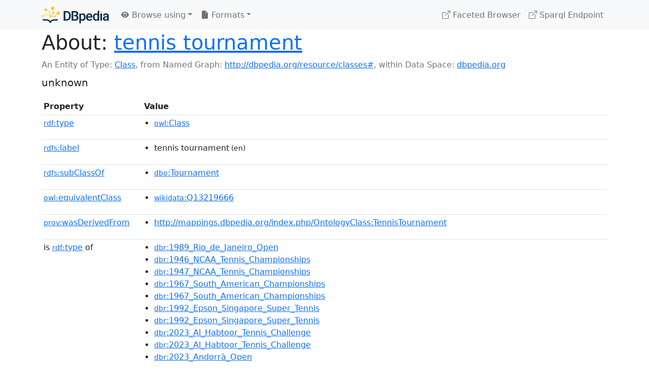

--- FILE ---
content_type: text/html; charset=UTF-8
request_url: https://dbpedia.org/ontology/TennisTournament
body_size: 6474
content:
<!DOCTYPE html>
<html
    prefix="
        dbp: http://dbpedia.org/property/
        dbo: http://dbedia.org/ontology/
        dct: http://purl.org/dc/terms/
        dbd: http://dbpedia.org/datatype/
	og:  https://ogp.me/ns#
	"
>


<!-- header -->
<head>
    <meta charset="utf-8" />
    <meta name="viewport" content="width=device-width, initial-scale=1" />

    <title>About: tennis tournament</title>

    <!-- Links -->
    <link rel="alternate" type="application/rdf+xml" 		href="http://dbpedia.org/data3/TennisTournament.rdf" title="Structured Descriptor Document (RDF/XML format)" />
    <link rel="alternate" type="text/n3" 			href="http://dbpedia.org/data3/TennisTournament.n3" title="Structured Descriptor Document (N3 format)" />
    <link rel="alternate" type="text/turtle" 			href="http://dbpedia.org/data3/TennisTournament.ttl" title="Structured Descriptor Document (Turtle format)" />
    <link rel="alternate" type="application/json+rdf" 		href="http://dbpedia.org/data3/TennisTournament.jrdf" title="Structured Descriptor Document (RDF/JSON format)" />
    <link rel="alternate" type="application/json" 		href="http://dbpedia.org/data3/TennisTournament.json" title="Structured Descriptor Document (RDF/JSON format)" />
    <link rel="alternate" type="application/atom+xml" 		href="http://dbpedia.org/data3/TennisTournament.atom" title="OData (Atom+Feed format)" />
    <link rel="alternate" type="text/plain" 			href="http://dbpedia.org/data3/TennisTournament.ntriples" title="Structured Descriptor Document (N-Triples format)" />
    <link rel="alternate" type="text/csv"   			href="http://dbpedia.org/sparql?default-graph-uri=http%3A%2F%2Fdbpedia.org&amp;query=DESCRIBE%20%3Chttp%3A%2F%2Fdbpedia.org%2Fontology%2FTennisTournament%3E&amp;format=text%2Fcsv" title="Structured Descriptor Document (CSV format)" />
    
    <link rel="alternate" type="application/microdata+json"	href="http://dbpedia.org/sparql?default-graph-uri=http%3A%2F%2Fdbpedia.org&amp;query=DESCRIBE%20%3Chttp%3A%2F%2Fdbpedia.org%2Fontology%2FTennisTournament%3E&amp;format=application%2Fmicrodata%2Bjson" title="Structured Descriptor Document (Microdata/JSON format)" />
    <link rel="alternate" type="text/html" 			href="http://dbpedia.org/sparql?default-graph-uri=http%3A%2F%2Fdbpedia.org&amp;query=DESCRIBE%20%3Chttp%3A%2F%2Fdbpedia.org%2Fontology%2FTennisTournament%3E&amp;format=text%2Fhtml" title="Structured Descriptor Document (Microdata/HTML format)" />
    <link rel="alternate" type="application/ld+json" 		href="http://dbpedia.org/sparql?default-graph-uri=http%3A%2F%2Fdbpedia.org&amp;query=DESCRIBE%20%3Chttp%3A%2F%2Fdbpedia.org%2Fontology%2FTennisTournament%3E&amp;format=application%2Fld%2Bjson" title="Structured Descriptor Document (JSON-LD format)" />
    <link rel="alternate" type="text/x-html-script-ld+json"	href="http://dbpedia.org/sparql?default-graph-uri=http%3A%2F%2Fdbpedia.org&amp;query=DESCRIBE%20%3Chttp%3A%2F%2Fdbpedia.org%2Fontology%2FTennisTournament%3E&amp;format=text%2Fx-html-script-ld%2Bjson" title="Structured Descriptor Document (HTML with embedded JSON-LD)" />
    <link rel="alternate" type="text/x-html-script-turtle"	href="http://dbpedia.org/sparql?default-graph-uri=http%3A%2F%2Fdbpedia.org&amp;query=DESCRIBE%20%3Chttp%3A%2F%2Fdbpedia.org%2Fontology%2FTennisTournament%3E&amp;format=text%2Fx-html-script-turtle" title="Structured Descriptor Document (HTML with embedded Turtle)" />
    <link rel="timegate" type="text/html" 			href="http://dbpedia.mementodepot.org/timegate/http://dbpedia.org/ontology/TennisTournament" title="Time Machine" />
    <link rel="foaf:primarytopic" 				href="http://dbpedia.org/ontology/TennisTournament"/>
    <link rev="describedby" 					href="http://dbpedia.org/ontology/TennisTournament"/>
    <!-- /Links -->

    <!-- Stylesheets -->
    <link rel="stylesheet" href="https://cdnjs.cloudflare.com/ajax/libs/bootstrap/5.2.1/css/bootstrap.min.css"
	integrity="sha512-siwe/oXMhSjGCwLn+scraPOWrJxHlUgMBMZXdPe2Tnk3I0x3ESCoLz7WZ5NTH6SZrywMY+PB1cjyqJ5jAluCOg=="
	crossorigin="anonymous" />
    <link rel="stylesheet" href="https://cdnjs.cloudflare.com/ajax/libs/bootstrap-icons/1.9.1/font/bootstrap-icons.min.css"
	integrity="sha512-5PV92qsds/16vyYIJo3T/As4m2d8b6oWYfoqV+vtizRB6KhF1F9kYzWzQmsO6T3z3QG2Xdhrx7FQ+5R1LiQdUA=="
	crossorigin="anonymous" />
    <!-- link rel="stylesheet" href="/statics/css/dbpedia.css" -->
    <!-- /Stylesheets-->

    <!-- OpenGraph -->
    <meta property="og:title"       content="tennis tournament" />
    <meta property="og:type"        content="article" />
    <meta property="og:url"         content="http://dbpedia.org/ontology/TennisTournament" />
    <meta property="og:image"       content="/statics/images/dbpedia_logo.png" />
    <meta property="og:description" content="unknown" />
    <meta property="og:site_name"   content="DBpedia" />
    <!-- /OpenGraph-->
</head>
<body about="http://dbpedia.org/ontology/TennisTournament">

<!-- navbar -->
<nav class="navbar navbar-expand-md navbar-light bg-light fixed-top align-items-center">
    <div class="container-xl">
	<a class="navbar-brand" href="http://wiki.dbpedia.org/Imprint" title="About DBpedia" style="color: #2c5078">
	    <img class="img-fluid" src="/statics/images/dbpedia_logo_land_120.png" alt="About DBpedia" />
	</a>
	<button class="navbar-toggler" type="button" data-bs-toggle="collapse" data-bs-target="#dbp-navbar" aria-controls="dbp-navbar" aria-expanded="false" aria-label="Toggle navigation">
	    <span class="navbar-toggler-icon"></span>
	</button>

	<div class="collapse navbar-collapse" id="dbp-navbar">
	    <ul class="navbar-nav me-auto mb-2 mb-lg-0">
		<li class="nav-item dropdown">
		    <a class="nav-link dropdown-toggle" href="#" id="navbarDropdownBrowse" role="button" data-bs-toggle="dropdown" aria-expanded="false">
		    <i class="bi-eye-fill"></i> Browse using<span class="caret"></span></a>

		    <ul class="dropdown-menu" aria-labelledby="navbarDropdownBrowse">
			<li class="dropdown-item"><a class="nav-link" href="/describe/?uri=http%3A%2F%2Fdbpedia.org%2Fontology%2FTennisTournament">OpenLink Faceted Browser</a></li>
			<li class="dropdown-item"><a class="nav-link" href="http://osde.demo.openlinksw.com/#/editor?uri=http%3A%2F%2Fdbpedia.org%2Fdata3%2FTennisTournament.ttl&amp;view=statements">OpenLink Structured Data Editor</a></li>
			<li class="dropdown-item"><a class="nav-link" href="http://en.lodlive.it/?http%3A%2F%2Fdbpedia.org%2Fontology%2FTennisTournament">LodLive Browser</a></li>
			<!-- li class="dropdown-item"><a class="nav-link" href="http://lodmilla.sztaki.hu/lodmilla/?url=http%3A%2F%2Fdbpedia.org%2Fontology%2FTennisTournament">LODmilla Browser</a></li -->
		    </ul>
		</li>

		<li class="nav-item dropdown">
		    <a class="nav-link dropdown-toggle" href="#" id="navbarDropdownFormats" role="button" data-bs-toggle="dropdown" aria-expanded="false">
		    <i class="bi-file-earmark-fill"></i> Formats<span class="caret"></span></a>

		    <ul class="dropdown-menu" aria-labelledby="navbarDropdownFormats">
			<li class="dropdown-item-text">RDF:</li>
			<li><a class="dropdown-item" href="http://dbpedia.org/data3/TennisTournament.ntriples">N-Triples</a></li>
			<li><a class="dropdown-item" href="http://dbpedia.org/data3/TennisTournament.n3">N3</a></li>
			<li><a class="dropdown-item" href="http://dbpedia.org/data3/TennisTournament.ttl">Turtle</a></li>
			<li><a class="dropdown-item" href="http://dbpedia.org/data3/TennisTournament.json">JSON</a></li>
			<li><a class="dropdown-item" href="http://dbpedia.org/data3/TennisTournament.rdf">XML</a></li>
			<li class="dropdown-divider"></li>
			<li class="dropdown-item-text">OData:</li>
			<li><a class="dropdown-item" href="http://dbpedia.org/data3/TennisTournament.atom">Atom</a></li>
			<li><a class="dropdown-item" href="http://dbpedia.org/data3/TennisTournament.jsod">JSON</a></li>
			<li class="dropdown-divider"></li>
			<li class="dropdown-item-text">Microdata:</li>
			<li><a class="dropdown-item" href="http://dbpedia.org/sparql?default-graph-uri=http%3A%2F%2Fdbpedia.org&amp;query=DESCRIBE%20%3Chttp%3A%2F%2Fdbpedia.org%2Fontology%2FTennisTournament%3E&amp;format=application%2Fmicrodata%2Bjson">JSON</a></li>
			<li><a class="dropdown-item" href="http://dbpedia.org/sparql?default-graph-uri=http%3A%2F%2Fdbpedia.org&amp;query=DESCRIBE%20%3Chttp%3A%2F%2Fdbpedia.org%2Fontology%2FTennisTournament%3E&amp;format=text%2Fhtml">HTML</a></li>
			<li class="dropdown-divider"></li>
			<li class="dropdown-item-text">Embedded:</li>
			<li><a class="dropdown-item" href="http://dbpedia.org/sparql?default-graph-uri=http%3A%2F%2Fdbpedia.org&amp;query=DESCRIBE%20%3Chttp%3A%2F%2Fdbpedia.org%2Fontology%2FTennisTournament%3E&amp;format=text%2Fx-html-script-ld%2Bjson">JSON</a></li>
			<li><a class="dropdown-item" href="http://dbpedia.org/sparql?default-graph-uri=http%3A%2F%2Fdbpedia.org&amp;query=DESCRIBE%20%3Chttp%3A%2F%2Fdbpedia.org%2Fontology%2FTennisTournament%3E&amp;format=text%2Fx-html-script-turtle">Turtle</a></li>
			<li class="dropdown-divider"></li>
			<li class="dropdown-item-text">Other:</li>
			<li><a class="dropdown-item" href="http://dbpedia.org/sparql?default-graph-uri=http%3A%2F%2Fdbpedia.org&amp;query=DESCRIBE%20%3Chttp%3A%2F%2Fdbpedia.org%2Fontology%2FTennisTournament%3E&amp;format=text%2Fcsv">CSV</a></li>
			<li><a class="dropdown-item" href="http://dbpedia.org/sparql?default-graph-uri=http%3A%2F%2Fdbpedia.org&amp;query=DESCRIBE%20%3Chttp%3A%2F%2Fdbpedia.org%2Fontology%2FTennisTournament%3E&amp;format=application%2Fld%2Bjson">JSON-LD</a></li>

		    </ul>
		</li>
	    </ul>

	    <ul class="navbar-nav ms-auto">
		<li class="nav-item">
		    <a class="nav-link" href="/fct/" title="Switch to /fct endpoint"><i class="bi-box-arrow-up-right"></i> Faceted Browser </a>
		</li>

		<li class="nav-item">
		    <a class="nav-link" href="/sparql/" title="Switch to /sparql endpoint"><i class="bi-box-arrow-up-right"></i> Sparql Endpoint </a>
		</li>

	    </ul>
	</div>
   </div>
</nav>
<div style="margin-bottom: 60px"></div>
<!-- /navbar -->


<!-- page-header -->
<section>
    <div class="container-xl">
	<div class="row">
	    <div class="col">
		<h1 id="title" class="display-6"><b>About:</b>
		    <a href="http://dbpedia.org/ontology/TennisTournament">tennis tournament</a>
		</h1>
	    </div>
	</div>
	<div class="row">
	    <div class="col">
		<div class="text-muted">
		    <span class="text-nowrap">An Entity of Type: <a href="http://www.w3.org/2002/07/owl#Class">Class</a>, </span>
		    <span class="text-nowrap">from Named Graph:  <a href="http://dbpedia.org/resource/classes#">http://dbpedia.org/resource/classes#</a>, </span>
		    <span class="text-nowrap">within Data Space: <a href="http://dbpedia.org">dbpedia.org</a></span>
		</div>
	    </div>
	</div>
	<div class="row pt-2">
	    <div class="col-xs-9 col-sm-10">
		<p class="lead">unknown</p>
	    </div>

	</div>
    </div>
</section>
<!-- page-header -->

<!-- property-table -->
<section>
    <div class="container-xl">
	<div class="row">
	    <div class="table-responsive">
		<table class="table table-hover table-sm">
		    <thead>
			<tr>
			    <th class="col-xs-3 ">Property</th>
			    <th class="col-xs-9 px-3">Value</th>
			</tr>
		    </thead>
		    <tbody>
<tr class="odd"><td class="col-2"><a class="uri" href="http://www.w3.org/1999/02/22-rdf-syntax-ns#type"><small>rdf:</small>type</a>
</td><td class="col-10 text-break"><ul>
	<li><span class="literal"><a class="uri" rel="rdf:type" resource="http://www.w3.org/2002/07/owl#Class"  href="http://www.w3.org/2002/07/owl#Class"><small>owl</small>:Class</a></span></li>
</ul></td></tr><tr class="even"><td class="col-2"><a class="uri" href="http://www.w3.org/2000/01/rdf-schema#label"><small>rdfs:</small>label</a>
</td><td class="col-10 text-break"><ul>
	<li style="display:none;"><span class="literal"><span property="rdfs:label" lang="de" >Tennisturnier</span><small> (de)</small></span></li>
	<li><span class="literal"><span property="rdfs:label" lang="en" >tennis tournament</span><small> (en)</small></span></li>
	<li style="display:none;"><span class="literal"><span property="rdfs:label" lang="fr" >tournoi de tennis</span><small> (fr)</small></span></li>
	<li style="display:none;"><span class="literal"><span property="rdfs:label" lang="it" >torneo di tennis</span><small> (it)</small></span></li>
	<li style="display:none;"><span class="literal"><span property="rdfs:label" lang="ga" >comórtas leadóige</span><small> (ga)</small></span></li>
	<li style="display:none;"><span class="literal"><span property="rdfs:label" lang="nl" >tennis toernooi</span><small> (nl)</small></span></li>
	<li style="display:none;"><span class="literal"><span property="rdfs:label" lang="el" >Τουρνουά Τένις</span><small> (el)</small></span></li>
	<li style="display:none;"><span class="literal"><span property="rdfs:label" lang="ur" >ٹینس کا باہمی مقابلہ</span><small> (ur)</small></span></li>
	<li style="display:none;"><span class="literal"><span property="rdfs:label" lang="ja" >テニストーナメント</span><small> (ja)</small></span></li>
</ul></td></tr><tr class="odd"><td class="col-2"><a class="uri" href="http://www.w3.org/2000/01/rdf-schema#subClassOf"><small>rdfs:</small>subClassOf</a>
</td><td class="col-10 text-break"><ul>
	<li><span class="literal"><a class="uri" rel="rdfs:subClassOf" resource="http://dbpedia.org/ontology/Tournament"  href="http://dbpedia.org/ontology/Tournament"><small>dbo</small>:Tournament</a></span></li>
</ul></td></tr><tr class="even"><td class="col-2"><a class="uri" href="http://www.w3.org/2002/07/owl#equivalentClass"><small>owl:</small>equivalentClass</a>
</td><td class="col-10 text-break"><ul>
	<li><span class="literal"><a class="uri" rel="owl:equivalentClass" resource="http://www.wikidata.org/entity/Q13219666"  href="http://www.wikidata.org/entity/Q13219666"><small>wikidata</small>:Q13219666</a></span></li>
</ul></td></tr><tr class="odd"><td class="col-2"><a class="uri" href="http://www.w3.org/ns/prov#wasDerivedFrom"><small>prov:</small>wasDerivedFrom</a>
</td><td class="col-10 text-break"><ul>
	<li><span class="literal"><a class="uri" rel="prov:wasDerivedFrom nofollow" resource="http://mappings.dbpedia.org/index.php/OntologyClass:TennisTournament"  href="http://mappings.dbpedia.org/index.php/OntologyClass:TennisTournament">http://mappings.dbpedia.org/index.php/OntologyClass:TennisTournament</a></span></li>
</ul></td></tr><tr class="even"><td class="col-2">is <a class="uri" href="http://www.w3.org/1999/02/22-rdf-syntax-ns#type"><small>rdf:</small>type</a>
 of</td><td class="col-10 text-break"><ul>
	<li><span class="literal"><a class="uri" rev="rdf:type" resource="http://dbpedia.org/resource/1989_Rio_de_Janeiro_Open"  href="http://dbpedia.org/resource/1989_Rio_de_Janeiro_Open"><small>dbr</small>:1989_Rio_de_Janeiro_Open</a></span></li>
	<li><span class="literal"><a class="uri" rev="rdf:type" resource="http://dbpedia.org/resource/1946_NCAA_Tennis_Championships"  href="http://dbpedia.org/resource/1946_NCAA_Tennis_Championships"><small>dbr</small>:1946_NCAA_Tennis_Championships</a></span></li>
	<li><span class="literal"><a class="uri" rev="rdf:type" resource="http://dbpedia.org/resource/1947_NCAA_Tennis_Championships"  href="http://dbpedia.org/resource/1947_NCAA_Tennis_Championships"><small>dbr</small>:1947_NCAA_Tennis_Championships</a></span></li>
	<li><span class="literal"><a class="uri" rev="rdf:type" resource="http://dbpedia.org/resource/1967_South_American_Championships"  href="http://dbpedia.org/resource/1967_South_American_Championships"><small>dbr</small>:1967_South_American_Championships</a></span></li>
	<li><span class="literal"><a class="uri" rev="rdf:type" resource="http://dbpedia.org/resource/1967_South_American_Championships"  href="http://dbpedia.org/resource/1967_South_American_Championships"><small>dbr</small>:1967_South_American_Championships</a></span></li>
	<li><span class="literal"><a class="uri" rev="rdf:type" resource="http://dbpedia.org/resource/1992_Epson_Singapore_Super_Tennis"  href="http://dbpedia.org/resource/1992_Epson_Singapore_Super_Tennis"><small>dbr</small>:1992_Epson_Singapore_Super_Tennis</a></span></li>
	<li><span class="literal"><a class="uri" rev="rdf:type" resource="http://dbpedia.org/resource/1992_Epson_Singapore_Super_Tennis"  href="http://dbpedia.org/resource/1992_Epson_Singapore_Super_Tennis"><small>dbr</small>:1992_Epson_Singapore_Super_Tennis</a></span></li>
	<li><span class="literal"><a class="uri" rev="rdf:type" resource="http://dbpedia.org/resource/2023_Al_Habtoor_Tennis_Challenge"  href="http://dbpedia.org/resource/2023_Al_Habtoor_Tennis_Challenge"><small>dbr</small>:2023_Al_Habtoor_Tennis_Challenge</a></span></li>
	<li><span class="literal"><a class="uri" rev="rdf:type" resource="http://dbpedia.org/resource/2023_Al_Habtoor_Tennis_Challenge"  href="http://dbpedia.org/resource/2023_Al_Habtoor_Tennis_Challenge"><small>dbr</small>:2023_Al_Habtoor_Tennis_Challenge</a></span></li>
	<li><span class="literal"><a class="uri" rev="rdf:type" resource="http://dbpedia.org/resource/2023_Andorrà_Open"  href="http://dbpedia.org/resource/2023_Andorrà_Open"><small>dbr</small>:2023_Andorrà_Open</a></span></li>
	<li><span class="literal"><a class="uri" rev="rdf:type" resource="http://dbpedia.org/resource/2023_Andorrà_Open"  href="http://dbpedia.org/resource/2023_Andorrà_Open"><small>dbr</small>:2023_Andorrà_Open</a></span></li>
	<li><span class="literal"><a class="uri" rev="rdf:type" resource="http://dbpedia.org/resource/2023_Brisbane_QTC_Tennis_International"  href="http://dbpedia.org/resource/2023_Brisbane_QTC_Tennis_International"><small>dbr</small>:2023_Brisbane_QTC_Tennis_International</a></span></li>
	<li><span class="literal"><a class="uri" rev="rdf:type" resource="http://dbpedia.org/resource/2023_Brisbane_QTC_Tennis_International"  href="http://dbpedia.org/resource/2023_Brisbane_QTC_Tennis_International"><small>dbr</small>:2023_Brisbane_QTC_Tennis_International</a></span></li>
	<li><span class="literal"><a class="uri" rev="rdf:type" resource="http://dbpedia.org/resource/2023_Challenger_Temuco"  href="http://dbpedia.org/resource/2023_Challenger_Temuco"><small>dbr</small>:2023_Challenger_Temuco</a></span></li>
	<li><span class="literal"><a class="uri" rev="rdf:type" resource="http://dbpedia.org/resource/2023_Challenger_Temuco"  href="http://dbpedia.org/resource/2023_Challenger_Temuco"><small>dbr</small>:2023_Challenger_Temuco</a></span></li>
	<li><span class="literal"><a class="uri" rev="rdf:type" resource="http://dbpedia.org/resource/2023_Copa_Faulcombridge"  href="http://dbpedia.org/resource/2023_Copa_Faulcombridge"><small>dbr</small>:2023_Copa_Faulcombridge</a></span></li>
	<li><span class="literal"><a class="uri" rev="rdf:type" resource="http://dbpedia.org/resource/2023_Copa_Faulcombridge"  href="http://dbpedia.org/resource/2023_Copa_Faulcombridge"><small>dbr</small>:2023_Copa_Faulcombridge</a></span></li>
	<li><span class="literal"><a class="uri" rev="rdf:type" resource="http://dbpedia.org/resource/2023_Empire_Women&#39;s_Indoor_3"  href="http://dbpedia.org/resource/2023_Empire_Women&#39;s_Indoor_3"><small>dbr</small>:2023_Empire_Women&#39;s_Indoor_3</a></span></li>
	<li><span class="literal"><a class="uri" rev="rdf:type" resource="http://dbpedia.org/resource/2023_Empire_Women&#39;s_Indoor_3"  href="http://dbpedia.org/resource/2023_Empire_Women&#39;s_Indoor_3"><small>dbr</small>:2023_Empire_Women&#39;s_Indoor_3</a></span></li>
	<li><span class="literal"><a class="uri" rev="rdf:type" resource="http://dbpedia.org/resource/2023_GB_Pro-Series_Sunderland"  href="http://dbpedia.org/resource/2023_GB_Pro-Series_Sunderland"><small>dbr</small>:2023_GB_Pro-Series_Sunderland</a></span></li>
	<li><span class="literal"><a class="uri" rev="rdf:type" resource="http://dbpedia.org/resource/2023_GB_Pro-Series_Sunderland"  href="http://dbpedia.org/resource/2023_GB_Pro-Series_Sunderland"><small>dbr</small>:2023_GB_Pro-Series_Sunderland</a></span></li>
	<li><span class="literal"><a class="uri" rev="rdf:type" resource="http://dbpedia.org/resource/2023_LTP_Charleston_Pro_Tennis_2"  href="http://dbpedia.org/resource/2023_LTP_Charleston_Pro_Tennis_2"><small>dbr</small>:2023_LTP_Charleston_Pro_Tennis_2</a></span></li>
	<li><span class="literal"><a class="uri" rev="rdf:type" resource="http://dbpedia.org/resource/2023_LTP_Charleston_Pro_Tennis_2"  href="http://dbpedia.org/resource/2023_LTP_Charleston_Pro_Tennis_2"><small>dbr</small>:2023_LTP_Charleston_Pro_Tennis_2</a></span></li>
	<li><span class="literal"><a class="uri" rev="rdf:type" resource="http://dbpedia.org/resource/2023_Maspalomas_Challenger"  href="http://dbpedia.org/resource/2023_Maspalomas_Challenger"><small>dbr</small>:2023_Maspalomas_Challenger</a></span></li>
	<li><span class="literal"><a class="uri" rev="rdf:type" resource="http://dbpedia.org/resource/2023_Maspalomas_Challenger"  href="http://dbpedia.org/resource/2023_Maspalomas_Challenger"><small>dbr</small>:2023_Maspalomas_Challenger</a></span></li>
	<li><span class="literal"><a class="uri" rev="rdf:type" resource="http://dbpedia.org/resource/2023_Montevideo_Open"  href="http://dbpedia.org/resource/2023_Montevideo_Open"><small>dbr</small>:2023_Montevideo_Open</a></span></li>
	<li><span class="literal"><a class="uri" rev="rdf:type" resource="http://dbpedia.org/resource/2023_Montevideo_Open"  href="http://dbpedia.org/resource/2023_Montevideo_Open"><small>dbr</small>:2023_Montevideo_Open</a></span></li>
	<li><span class="literal"><a class="uri" rev="rdf:type" resource="http://dbpedia.org/resource/2023_MundoTenis_Open"  href="http://dbpedia.org/resource/2023_MundoTenis_Open"><small>dbr</small>:2023_MundoTenis_Open</a></span></li>
	<li><span class="literal"><a class="uri" rev="rdf:type" resource="http://dbpedia.org/resource/2023_MundoTenis_Open"  href="http://dbpedia.org/resource/2023_MundoTenis_Open"><small>dbr</small>:2023_MundoTenis_Open</a></span></li>
	<li><span class="literal"><a class="uri" rev="rdf:type" resource="http://dbpedia.org/resource/2023_Open_Angers_Arena_Loire"  href="http://dbpedia.org/resource/2023_Open_Angers_Arena_Loire"><small>dbr</small>:2023_Open_Angers_Arena_Loire</a></span></li>
	<li><span class="literal"><a class="uri" rev="rdf:type" resource="http://dbpedia.org/resource/2023_Open_Angers_Arena_Loire"  href="http://dbpedia.org/resource/2023_Open_Angers_Arena_Loire"><small>dbr</small>:2023_Open_Angers_Arena_Loire</a></span></li>
	<li><span class="literal"><a class="uri" rev="rdf:type" resource="http://dbpedia.org/resource/2023_Open_Ciudad_de_Valencia"  href="http://dbpedia.org/resource/2023_Open_Ciudad_de_Valencia"><small>dbr</small>:2023_Open_Ciudad_de_Valencia</a></span></li>
	<li><span class="literal"><a class="uri" rev="rdf:type" resource="http://dbpedia.org/resource/2023_Open_Ciudad_de_Valencia"  href="http://dbpedia.org/resource/2023_Open_Ciudad_de_Valencia"><small>dbr</small>:2023_Open_Ciudad_de_Valencia</a></span></li>
	<li><span class="literal"><a class="uri" rev="rdf:type" resource="http://dbpedia.org/resource/2023_Open_de_Limoges"  href="http://dbpedia.org/resource/2023_Open_de_Limoges"><small>dbr</small>:2023_Open_de_Limoges</a></span></li>
	<li><span class="literal"><a class="uri" rev="rdf:type" resource="http://dbpedia.org/resource/2023_Open_de_Limoges"  href="http://dbpedia.org/resource/2023_Open_de_Limoges"><small>dbr</small>:2023_Open_de_Limoges</a></span></li>
	<li><span class="literal"><a class="uri" rev="rdf:type" resource="http://dbpedia.org/resource/2023_Takasaki_Open_2"  href="http://dbpedia.org/resource/2023_Takasaki_Open_2"><small>dbr</small>:2023_Takasaki_Open_2</a></span></li>
	<li><span class="literal"><a class="uri" rev="rdf:type" resource="http://dbpedia.org/resource/2023_Takasaki_Open_2"  href="http://dbpedia.org/resource/2023_Takasaki_Open_2"><small>dbr</small>:2023_Takasaki_Open_2</a></span></li>
	<li><span class="literal"><a class="uri" rev="rdf:type" resource="http://dbpedia.org/resource/2023_Vacaria_Open"  href="http://dbpedia.org/resource/2023_Vacaria_Open"><small>dbr</small>:2023_Vacaria_Open</a></span></li>
	<li><span class="literal"><a class="uri" rev="rdf:type" resource="http://dbpedia.org/resource/2023_Vacaria_Open"  href="http://dbpedia.org/resource/2023_Vacaria_Open"><small>dbr</small>:2023_Vacaria_Open</a></span></li>
	<li><span class="literal"><a class="uri" rev="rdf:type" resource="http://dbpedia.org/resource/2023_WTA_Argentina_Open"  href="http://dbpedia.org/resource/2023_WTA_Argentina_Open"><small>dbr</small>:2023_WTA_Argentina_Open</a></span></li>
	<li><span class="literal"><a class="uri" rev="rdf:type" resource="http://dbpedia.org/resource/2023_WTA_Argentina_Open"  href="http://dbpedia.org/resource/2023_WTA_Argentina_Open"><small>dbr</small>:2023_WTA_Argentina_Open</a></span></li>
	<li><span class="literal"><a class="uri" rev="rdf:type" resource="http://dbpedia.org/resource/2023_World_Tennis_League"  href="http://dbpedia.org/resource/2023_World_Tennis_League"><small>dbr</small>:2023_World_Tennis_League</a></span></li>
	<li><span class="literal"><a class="uri" rev="rdf:type" resource="http://dbpedia.org/resource/2023_World_Tennis_League"  href="http://dbpedia.org/resource/2023_World_Tennis_League"><small>dbr</small>:2023_World_Tennis_League</a></span></li>
	<li><span class="literal"><a class="uri" rev="rdf:type" resource="http://dbpedia.org/resource/2023_Yokkaichi_Challenger"  href="http://dbpedia.org/resource/2023_Yokkaichi_Challenger"><small>dbr</small>:2023_Yokkaichi_Challenger</a></span></li>
	<li><span class="literal"><a class="uri" rev="rdf:type" resource="http://dbpedia.org/resource/2023_Yokkaichi_Challenger"  href="http://dbpedia.org/resource/2023_Yokkaichi_Challenger"><small>dbr</small>:2023_Yokkaichi_Challenger</a></span></li>
	<li><span class="literal"><a class="uri" rev="rdf:type" resource="http://dbpedia.org/resource/2024_ASB_Classic"  href="http://dbpedia.org/resource/2024_ASB_Classic"><small>dbr</small>:2024_ASB_Classic</a></span></li>
	<li><span class="literal"><a class="uri" rev="rdf:type" resource="http://dbpedia.org/resource/2024_ASB_Classic"  href="http://dbpedia.org/resource/2024_ASB_Classic"><small>dbr</small>:2024_ASB_Classic</a></span></li>
	<li><span class="literal"><a class="uri" rev="rdf:type" resource="http://dbpedia.org/resource/2024_ATP_Finals"  href="http://dbpedia.org/resource/2024_ATP_Finals"><small>dbr</small>:2024_ATP_Finals</a></span></li>
	<li><span class="literal"><a class="uri" rev="rdf:type" resource="http://dbpedia.org/resource/2024_ATP_Finals"  href="http://dbpedia.org/resource/2024_ATP_Finals"><small>dbr</small>:2024_ATP_Finals</a></span></li>
	<li><span class="literal"><a class="uri" rev="rdf:type" resource="http://dbpedia.org/resource/2024_ATP_Hong_Kong_Tennis_Open"  href="http://dbpedia.org/resource/2024_ATP_Hong_Kong_Tennis_Open"><small>dbr</small>:2024_ATP_Hong_Kong_Tennis_Open</a></span></li>
	<li><span class="literal"><a class="uri" rev="rdf:type" resource="http://dbpedia.org/resource/2024_ATP_Hong_Kong_Tennis_Open"  href="http://dbpedia.org/resource/2024_ATP_Hong_Kong_Tennis_Open"><small>dbr</small>:2024_ATP_Hong_Kong_Tennis_Open</a></span></li>
	<li><span class="literal"><a class="uri" rev="rdf:type" resource="http://dbpedia.org/resource/2024_Brisbane_International"  href="http://dbpedia.org/resource/2024_Brisbane_International"><small>dbr</small>:2024_Brisbane_International</a></span></li>
	<li><span class="literal"><a class="uri" rev="rdf:type" resource="http://dbpedia.org/resource/2024_Brisbane_International"  href="http://dbpedia.org/resource/2024_Brisbane_International"><small>dbr</small>:2024_Brisbane_International</a></span></li>
	<li><span class="literal"><a class="uri" rev="rdf:type" resource="http://dbpedia.org/resource/2024_Canberra_Tennis_International"  href="http://dbpedia.org/resource/2024_Canberra_Tennis_International"><small>dbr</small>:2024_Canberra_Tennis_International</a></span></li>
	<li><span class="literal"><a class="uri" rev="rdf:type" resource="http://dbpedia.org/resource/2024_Canberra_Tennis_International"  href="http://dbpedia.org/resource/2024_Canberra_Tennis_International"><small>dbr</small>:2024_Canberra_Tennis_International</a></span></li>
	<li><span class="literal"><a class="uri" rev="rdf:type" resource="http://dbpedia.org/resource/2024_Challenger_AAT"  href="http://dbpedia.org/resource/2024_Challenger_AAT"><small>dbr</small>:2024_Challenger_AAT</a></span></li>
	<li><span class="literal"><a class="uri" rev="rdf:type" resource="http://dbpedia.org/resource/2024_Challenger_AAT"  href="http://dbpedia.org/resource/2024_Challenger_AAT"><small>dbr</small>:2024_Challenger_AAT</a></span></li>
	<li><span class="literal"><a class="uri" rev="rdf:type" resource="http://dbpedia.org/resource/2024_China_Open_(tennis)"  href="http://dbpedia.org/resource/2024_China_Open_(tennis)"><small>dbr</small>:2024_China_Open_(tennis)</a></span></li>
	<li><span class="literal"><a class="uri" rev="rdf:type" resource="http://dbpedia.org/resource/2024_China_Open_(tennis)"  href="http://dbpedia.org/resource/2024_China_Open_(tennis)"><small>dbr</small>:2024_China_Open_(tennis)</a></span></li>
	<li><span class="literal"><a class="uri" rev="rdf:type" resource="http://dbpedia.org/resource/2024_Erste_Bank_Open"  href="http://dbpedia.org/resource/2024_Erste_Bank_Open"><small>dbr</small>:2024_Erste_Bank_Open</a></span></li>
	<li><span class="literal"><a class="uri" rev="rdf:type" resource="http://dbpedia.org/resource/2024_Erste_Bank_Open"  href="http://dbpedia.org/resource/2024_Erste_Bank_Open"><small>dbr</small>:2024_Erste_Bank_Open</a></span></li>
	<li><span class="literal"><a class="uri" rev="rdf:type" resource="http://dbpedia.org/resource/2024_Hobart_International"  href="http://dbpedia.org/resource/2024_Hobart_International"><small>dbr</small>:2024_Hobart_International</a></span></li>
	<li><span class="literal"><a class="uri" rev="rdf:type" resource="http://dbpedia.org/resource/2024_Hobart_International"  href="http://dbpedia.org/resource/2024_Hobart_International"><small>dbr</small>:2024_Hobart_International</a></span></li>
	<li><span class="literal"><a class="uri" rev="rdf:type" resource="http://dbpedia.org/resource/2024_Laver_Cup"  href="http://dbpedia.org/resource/2024_Laver_Cup"><small>dbr</small>:2024_Laver_Cup</a></span></li>
	<li><span class="literal"><a class="uri" rev="rdf:type" resource="http://dbpedia.org/resource/2024_Laver_Cup"  href="http://dbpedia.org/resource/2024_Laver_Cup"><small>dbr</small>:2024_Laver_Cup</a></span></li>
	<li><span class="literal"><a class="uri" rev="rdf:type" resource="http://dbpedia.org/resource/2024_Nonthaburi_Challenger"  href="http://dbpedia.org/resource/2024_Nonthaburi_Challenger"><small>dbr</small>:2024_Nonthaburi_Challenger</a></span></li>
	<li><span class="literal"><a class="uri" rev="rdf:type" resource="http://dbpedia.org/resource/2024_Nonthaburi_Challenger"  href="http://dbpedia.org/resource/2024_Nonthaburi_Challenger"><small>dbr</small>:2024_Nonthaburi_Challenger</a></span></li>
	<li><span class="literal"><a class="uri" rev="rdf:type" resource="http://dbpedia.org/resource/2024_Nonthaburi_Challenger_II"  href="http://dbpedia.org/resource/2024_Nonthaburi_Challenger_II"><small>dbr</small>:2024_Nonthaburi_Challenger_II</a></span></li>
	<li><span class="literal"><a class="uri" rev="rdf:type" resource="http://dbpedia.org/resource/2024_Nonthaburi_Challenger_II"  href="http://dbpedia.org/resource/2024_Nonthaburi_Challenger_II"><small>dbr</small>:2024_Nonthaburi_Challenger_II</a></span></li>
	<li><span class="literal"><a class="uri" rev="rdf:type" resource="http://dbpedia.org/resource/2024_Oeiras_Indoors"  href="http://dbpedia.org/resource/2024_Oeiras_Indoors"><small>dbr</small>:2024_Oeiras_Indoors</a></span></li>
	<li><span class="literal"><a class="uri" rev="rdf:type" resource="http://dbpedia.org/resource/2024_Oeiras_Indoors"  href="http://dbpedia.org/resource/2024_Oeiras_Indoors"><small>dbr</small>:2024_Oeiras_Indoors</a></span></li>
	<li><span class="literal"><a class="uri" rev="rdf:type" resource="http://dbpedia.org/resource/2024_Oeiras_Indoors_II"  href="http://dbpedia.org/resource/2024_Oeiras_Indoors_II"><small>dbr</small>:2024_Oeiras_Indoors_II</a></span></li>
	<li><span class="literal"><a class="uri" rev="rdf:type" resource="http://dbpedia.org/resource/2024_Oeiras_Indoors_II"  href="http://dbpedia.org/resource/2024_Oeiras_Indoors_II"><small>dbr</small>:2024_Oeiras_Indoors_II</a></span></li>
	<li><span class="literal"><a class="uri" rev="rdf:type" resource="http://dbpedia.org/resource/2024_Open_Nouvelle-Calédonie"  href="http://dbpedia.org/resource/2024_Open_Nouvelle-Calédonie"><small>dbr</small>:2024_Open_Nouvelle-Calédonie</a></span></li>
	<li><span class="literal"><a class="uri" rev="rdf:type" resource="http://dbpedia.org/resource/2024_Open_Nouvelle-Calédonie"  href="http://dbpedia.org/resource/2024_Open_Nouvelle-Calédonie"><small>dbr</small>:2024_Open_Nouvelle-Calédonie</a></span></li>
	<li><span class="literal"><a class="uri" rev="rdf:type" resource="http://dbpedia.org/resource/2024_Rolex_Shanghai_Masters"  href="http://dbpedia.org/resource/2024_Rolex_Shanghai_Masters"><small>dbr</small>:2024_Rolex_Shanghai_Masters</a></span></li>
	<li><span class="literal"><a class="uri" rev="rdf:type" resource="http://dbpedia.org/resource/2024_Rolex_Shanghai_Masters"  href="http://dbpedia.org/resource/2024_Rolex_Shanghai_Masters"><small>dbr</small>:2024_Rolex_Shanghai_Masters</a></span></li>
	<li><span class="literal"><a class="uri" rev="rdf:type" resource="http://dbpedia.org/resource/2024_Swiss_Indoors"  href="http://dbpedia.org/resource/2024_Swiss_Indoors"><small>dbr</small>:2024_Swiss_Indoors</a></span></li>
	<li><span class="literal"><a class="uri" rev="rdf:type" resource="http://dbpedia.org/resource/2024_Swiss_Indoors"  href="http://dbpedia.org/resource/2024_Swiss_Indoors"><small>dbr</small>:2024_Swiss_Indoors</a></span></li>
	<li><span class="literal"><a class="uri" rev="rdf:type" resource="http://dbpedia.org/resource/2024_Toray_Pan_Pacific_Open"  href="http://dbpedia.org/resource/2024_Toray_Pan_Pacific_Open"><small>dbr</small>:2024_Toray_Pan_Pacific_Open</a></span></li>
	<li><span class="literal"><a class="uri" rev="rdf:type" resource="http://dbpedia.org/resource/2024_Toray_Pan_Pacific_Open"  href="http://dbpedia.org/resource/2024_Toray_Pan_Pacific_Open"><small>dbr</small>:2024_Toray_Pan_Pacific_Open</a></span></li>
	<li><span class="literal"><a class="uri" rev="rdf:type" resource="http://dbpedia.org/resource/Wheelchair_tennis_at_the_2023_Parapan_American_Games"  href="http://dbpedia.org/resource/Wheelchair_tennis_at_the_2023_Parapan_American_Games"><small>dbr</small>:Wheelchair_tennis_at_the_2023_Parapan_American_Games</a></span></li>
	<li><span class="literal"><a class="uri" rev="rdf:type" resource="http://dbpedia.org/resource/Wheelchair_tennis_at_the_2023_Parapan_American_Games"  href="http://dbpedia.org/resource/Wheelchair_tennis_at_the_2023_Parapan_American_Games"><small>dbr</small>:Wheelchair_tennis_at_the_2023_Parapan_American_Games</a></span></li>
	<li><span class="literal"><a class="uri" rev="rdf:type" resource="http://dbpedia.org/resource/2023_ACT_Clay_Court_International_1"  href="http://dbpedia.org/resource/2023_ACT_Clay_Court_International_1"><small>dbr</small>:2023_ACT_Clay_Court_International_1</a></span></li>
	<li><span class="literal"><a class="uri" rev="rdf:type" resource="http://dbpedia.org/resource/2023_ACT_Clay_Court_International_1"  href="http://dbpedia.org/resource/2023_ACT_Clay_Court_International_1"><small>dbr</small>:2023_ACT_Clay_Court_International_1</a></span></li>
	<li><span class="literal"><a class="uri" rev="rdf:type" resource="http://dbpedia.org/resource/2023_ACT_Clay_Court_International_2"  href="http://dbpedia.org/resource/2023_ACT_Clay_Court_International_2"><small>dbr</small>:2023_ACT_Clay_Court_International_2</a></span></li>
	<li><span class="literal"><a class="uri" rev="rdf:type" resource="http://dbpedia.org/resource/2023_ACT_Clay_Court_International_2"  href="http://dbpedia.org/resource/2023_ACT_Clay_Court_International_2"><small>dbr</small>:2023_ACT_Clay_Court_International_2</a></span></li>
	<li><span class="literal"><a class="uri" rev="rdf:type" resource="http://dbpedia.org/resource/2023_BeeTV_Women&#39;s_60"  href="http://dbpedia.org/resource/2023_BeeTV_Women&#39;s_60"><small>dbr</small>:2023_BeeTV_Women&#39;s_60</a></span></li>
	<li><span class="literal"><a class="uri" rev="rdf:type" resource="http://dbpedia.org/resource/2023_BeeTV_Women&#39;s_60"  href="http://dbpedia.org/resource/2023_BeeTV_Women&#39;s_60"><small>dbr</small>:2023_BeeTV_Women&#39;s_60</a></span></li>
	<li><span class="literal"><a class="uri" rev="rdf:type" resource="http://dbpedia.org/resource/2023_Dallas_Summer_Series"  href="http://dbpedia.org/resource/2023_Dallas_Summer_Series"><small>dbr</small>:2023_Dallas_Summer_Series</a></span></li>
	<li><span class="literal"><a class="uri" rev="rdf:type" resource="http://dbpedia.org/resource/2023_Dallas_Summer_Series"  href="http://dbpedia.org/resource/2023_Dallas_Summer_Series"><small>dbr</small>:2023_Dallas_Summer_Series</a></span></li>
	<li><span class="literal"><a class="uri" rev="rdf:type" resource="http://dbpedia.org/resource/2023_Edge_Istanbul"  href="http://dbpedia.org/resource/2023_Edge_Istanbul"><small>dbr</small>:2023_Edge_Istanbul</a></span></li>
	<li><span class="literal"><a class="uri" rev="rdf:type" resource="http://dbpedia.org/resource/2023_Edge_Istanbul"  href="http://dbpedia.org/resource/2023_Edge_Istanbul"><small>dbr</small>:2023_Edge_Istanbul</a></span></li>
	<li><span class="literal"><a class="uri" rev="rdf:type" resource="http://dbpedia.org/resource/2023_Empire_Slovak_Open"  href="http://dbpedia.org/resource/2023_Empire_Slovak_Open"><small>dbr</small>:2023_Empire_Slovak_Open</a></span></li>
	<li><span class="literal"><a class="uri" rev="rdf:type" resource="http://dbpedia.org/resource/2023_Empire_Slovak_Open"  href="http://dbpedia.org/resource/2023_Empire_Slovak_Open"><small>dbr</small>:2023_Empire_Slovak_Open</a></span></li>
	<li><span class="literal"><a class="uri" rev="rdf:type" resource="http://dbpedia.org/resource/2023_Empire_Women&#39;s_Indoor_1"  href="http://dbpedia.org/resource/2023_Empire_Women&#39;s_Indoor_1"><small>dbr</small>:2023_Empire_Women&#39;s_Indoor_1</a></span></li>
	<li><span class="literal"><a class="uri" rev="rdf:type" resource="http://dbpedia.org/resource/2023_Empire_Women&#39;s_Indoor_1"  href="http://dbpedia.org/resource/2023_Empire_Women&#39;s_Indoor_1"><small>dbr</small>:2023_Empire_Women&#39;s_Indoor_1</a></span></li>
	<li><span class="literal"><a class="uri" rev="rdf:type" resource="http://dbpedia.org/resource/2023_Empire_Women&#39;s_Indoor_2"  href="http://dbpedia.org/resource/2023_Empire_Women&#39;s_Indoor_2"><small>dbr</small>:2023_Empire_Women&#39;s_Indoor_2</a></span></li>
	<li><span class="literal"><a class="uri" rev="rdf:type" resource="http://dbpedia.org/resource/2023_Empire_Women&#39;s_Indoor_2"  href="http://dbpedia.org/resource/2023_Empire_Women&#39;s_Indoor_2"><small>dbr</small>:2023_Empire_Women&#39;s_Indoor_2</a></span></li>
	<li><span class="literal"><a class="uri" rev="rdf:type" resource="http://dbpedia.org/resource/2023_Engie_Open_de_Biarritz"  href="http://dbpedia.org/resource/2023_Engie_Open_de_Biarritz"><small>dbr</small>:2023_Engie_Open_de_Biarritz</a></span></li>
	<li><span class="literal"><a class="uri" rev="rdf:type" resource="http://dbpedia.org/resource/2023_Engie_Open_de_Biarritz"  href="http://dbpedia.org/resource/2023_Engie_Open_de_Biarritz"><small>dbr</small>:2023_Engie_Open_de_Biarritz</a></span></li>
	<li><span class="literal"><a class="uri" rev="rdf:type" resource="http://dbpedia.org/resource/2023_Fukuoka_International_Women&#39;s_Cup"  href="http://dbpedia.org/resource/2023_Fukuoka_International_Women&#39;s_Cup"><small>dbr</small>:2023_Fukuoka_International_Women&#39;s_Cup</a></span></li>
	<li><span class="literal"><a class="uri" rev="rdf:type" resource="http://dbpedia.org/resource/2023_Fukuoka_International_Women&#39;s_Cup"  href="http://dbpedia.org/resource/2023_Fukuoka_International_Women&#39;s_Cup"><small>dbr</small>:2023_Fukuoka_International_Women&#39;s_Cup</a></span></li>
	<li><span class="literal"><a class="uri" rev="rdf:type" resource="http://dbpedia.org/resource/2023_Georgia&#39;s_Rome_Tennis_Open"  href="http://dbpedia.org/resource/2023_Georgia&#39;s_Rome_Tennis_Open"><small>dbr</small>:2023_Georgia&#39;s_Rome_Tennis_Open</a></span></li>
	<li><span class="literal"><a class="uri" rev="rdf:type" resource="http://dbpedia.org/resource/2023_Georgia&#39;s_Rome_Tennis_Open"  href="http://dbpedia.org/resource/2023_Georgia&#39;s_Rome_Tennis_Open"><small>dbr</small>:2023_Georgia&#39;s_Rome_Tennis_Open</a></span></li>
	<li><span class="literal"><a class="uri" rev="rdf:type" resource="http://dbpedia.org/resource/2023_ITF_World_Tennis_Tour_Gran_Canaria"  href="http://dbpedia.org/resource/2023_ITF_World_Tennis_Tour_Gran_Canaria"><small>dbr</small>:2023_ITF_World_Tennis_Tour_Gran_Canaria</a></span></li>
	<li><span class="literal"><a class="uri" rev="rdf:type" resource="http://dbpedia.org/resource/2023_ITF_World_Tennis_Tour_Gran_Canaria"  href="http://dbpedia.org/resource/2023_ITF_World_Tennis_Tour_Gran_Canaria"><small>dbr</small>:2023_ITF_World_Tennis_Tour_Gran_Canaria</a></span></li>
	<li><span class="literal"><a class="uri" rev="rdf:type" resource="http://dbpedia.org/resource/2023_ITS_Cup"  href="http://dbpedia.org/resource/2023_ITS_Cup"><small>dbr</small>:2023_ITS_Cup</a></span></li>
	<li><span class="literal"><a class="uri" rev="rdf:type" resource="http://dbpedia.org/resource/2023_ITS_Cup"  href="http://dbpedia.org/resource/2023_ITS_Cup"><small>dbr</small>:2023_ITS_Cup</a></span></li>
	<li><span class="literal"><a class="uri" rev="rdf:type" resource="http://dbpedia.org/resource/2023_Kurume_U.S.E_Cup"  href="http://dbpedia.org/resource/2023_Kurume_U.S.E_Cup"><small>dbr</small>:2023_Kurume_U.S.E_Cup</a></span></li>
	<li><span class="literal"><a class="uri" rev="rdf:type" resource="http://dbpedia.org/resource/2023_Kurume_U.S.E_Cup"  href="http://dbpedia.org/resource/2023_Kurume_U.S.E_Cup"><small>dbr</small>:2023_Kurume_U.S.E_Cup</a></span></li>
	<li><span class="literal"><a class="uri" rev="rdf:type" resource="http://dbpedia.org/resource/2023_Naples_Women&#39;s_World_Tennis_Tour"  href="http://dbpedia.org/resource/2023_Naples_Women&#39;s_World_Tennis_Tour"><small>dbr</small>:2023_Naples_Women&#39;s_World_Tennis_Tour</a></span></li>
	<li><span class="literal"><a class="uri" rev="rdf:type" resource="http://dbpedia.org/resource/2023_Naples_Women&#39;s_World_Tennis_Tour"  href="http://dbpedia.org/resource/2023_Naples_Women&#39;s_World_Tennis_Tour"><small>dbr</small>:2023_Naples_Women&#39;s_World_Tennis_Tour</a></span></li>
	<li><span class="literal"><a class="uri" rev="rdf:type" resource="http://dbpedia.org/resource/2023_Oeiras_Ladies_Open"  href="http://dbpedia.org/resource/2023_Oeiras_Ladies_Open"><small>dbr</small>:2023_Oeiras_Ladies_Open</a></span></li>
	<li><span class="literal"><a class="uri" rev="rdf:type" resource="http://dbpedia.org/resource/2023_Oeiras_Ladies_Open"  href="http://dbpedia.org/resource/2023_Oeiras_Ladies_Open"><small>dbr</small>:2023_Oeiras_Ladies_Open</a></span></li>
	<li><span class="literal"><a class="uri" rev="rdf:type" resource="http://dbpedia.org/resource/2023_Open_ITF_Arcadis_Brezo_Osuna"  href="http://dbpedia.org/resource/2023_Open_ITF_Arcadis_Brezo_Osuna"><small>dbr</small>:2023_Open_ITF_Arcadis_Brezo_Osuna</a></span></li>
	<li><span class="literal"><a class="uri" rev="rdf:type" resource="http://dbpedia.org/resource/2023_Open_ITF_Arcadis_Brezo_Osuna"  href="http://dbpedia.org/resource/2023_Open_ITF_Arcadis_Brezo_Osuna"><small>dbr</small>:2023_Open_ITF_Arcadis_Brezo_Osuna</a></span></li>
	<li><span class="literal"><a class="uri" rev="rdf:type" resource="http://dbpedia.org/resource/2023_Open_Saint-Gaudens_Occitanie"  href="http://dbpedia.org/resource/2023_Open_Saint-Gaudens_Occitanie"><small>dbr</small>:2023_Open_Saint-Gaudens_Occitanie</a></span></li>
	<li><span class="literal"><a class="uri" rev="rdf:type" resource="http://dbpedia.org/resource/2023_Open_Saint-Gaudens_Occitanie"  href="http://dbpedia.org/resource/2023_Open_Saint-Gaudens_Occitanie"><small>dbr</small>:2023_Open_Saint-Gaudens_Occitanie</a></span></li>
	<li><span class="literal"><a class="uri" rev="rdf:type" resource="http://dbpedia.org/resource/2023_Open_de_Seine-et-Marne"  href="http://dbpedia.org/resource/2023_Open_de_Seine-et-Marne"><small>dbr</small>:2023_Open_de_Seine-et-Marne</a></span></li>
	<li><span class="literal"><a class="uri" rev="rdf:type" resource="http://dbpedia.org/resource/2023_Open_de_Seine-et-Marne"  href="http://dbpedia.org/resource/2023_Open_de_Seine-et-Marne"><small>dbr</small>:2023_Open_de_Seine-et-Marne</a></span></li>
	<li><span class="literal"><a class="uri" rev="rdf:type" resource="http://dbpedia.org/resource/2023_Orlando_USTA_Pro_Circuit_Event"  href="http://dbpedia.org/resource/2023_Orlando_USTA_Pro_Circuit_Event"><small>dbr</small>:2023_Orlando_USTA_Pro_Circuit_Event</a></span></li>
	<li><span class="literal"><a class="uri" rev="rdf:type" resource="http://dbpedia.org/resource/2023_Orlando_USTA_Pro_Circuit_Event"  href="http://dbpedia.org/resource/2023_Orlando_USTA_Pro_Circuit_Event"><small>dbr</small>:2023_Orlando_USTA_Pro_Circuit_Event</a></span></li>
	<li><span class="literal"><a class="uri" rev="rdf:type" resource="http://dbpedia.org/resource/2024_ATP_Lyon_Open"  href="http://dbpedia.org/resource/2024_ATP_Lyon_Open"><small>dbr</small>:2024_ATP_Lyon_Open</a></span></li>
	<li><span class="literal"><a class="uri" rev="rdf:type" resource="http://dbpedia.org/resource/2024_ATP_Lyon_Open"  href="http://dbpedia.org/resource/2024_ATP_Lyon_Open"><small>dbr</small>:2024_ATP_Lyon_Open</a></span></li>
	<li><span class="literal"><a class="uri" rev="rdf:type" resource="http://dbpedia.org/resource/2024_Antalya_Challenger"  href="http://dbpedia.org/resource/2024_Antalya_Challenger"><small>dbr</small>:2024_Antalya_Challenger</a></span></li>
	<li><span class="literal"><a class="uri" rev="rdf:type" resource="http://dbpedia.org/resource/2024_Antalya_Challenger"  href="http://dbpedia.org/resource/2024_Antalya_Challenger"><small>dbr</small>:2024_Antalya_Challenger</a></span></li>
	<li><span class="literal"><a class="uri" rev="rdf:type" resource="http://dbpedia.org/resource/2024_Arizona_Tennis_Classic"  href="http://dbpedia.org/resource/2024_Arizona_Tennis_Classic"><small>dbr</small>:2024_Arizona_Tennis_Classic</a></span></li>
	<li><span class="literal"><a class="uri" rev="rdf:type" resource="http://dbpedia.org/resource/2024_Arizona_Tennis_Classic"  href="http://dbpedia.org/resource/2024_Arizona_Tennis_Classic"><small>dbr</small>:2024_Arizona_Tennis_Classic</a></span></li>
	<li><span class="literal"><a class="uri" rev="rdf:type" resource="http://dbpedia.org/resource/2024_Bellinzona_Ladies_Open"  href="http://dbpedia.org/resource/2024_Bellinzona_Ladies_Open"><small>dbr</small>:2024_Bellinzona_Ladies_Open</a></span></li>
	<li><span class="literal"><a class="uri" rev="rdf:type" resource="http://dbpedia.org/resource/2024_Bellinzona_Ladies_Open"  href="http://dbpedia.org/resource/2024_Bellinzona_Ladies_Open"><small>dbr</small>:2024_Bellinzona_Ladies_Open</a></span></li>
	<li><span class="literal"><a class="uri" rev="rdf:type" resource="http://dbpedia.org/resource/2024_Busan_Open"  href="http://dbpedia.org/resource/2024_Busan_Open"><small>dbr</small>:2024_Busan_Open</a></span></li>
	<li><span class="literal"><a class="uri" rev="rdf:type" resource="http://dbpedia.org/resource/2024_Busan_Open"  href="http://dbpedia.org/resource/2024_Busan_Open"><small>dbr</small>:2024_Busan_Open</a></span></li>
	<li><span class="literal"><a class="uri" rev="rdf:type" resource="http://dbpedia.org/resource/2024_Challenger_Concepción"  href="http://dbpedia.org/resource/2024_Challenger_Concepción"><small>dbr</small>:2024_Challenger_Concepción</a></span></li>
	<li><span class="literal"><a class="uri" rev="rdf:type" resource="http://dbpedia.org/resource/2024_Challenger_Concepción"  href="http://dbpedia.org/resource/2024_Challenger_Concepción"><small>dbr</small>:2024_Challenger_Concepción</a></span></li>
	<li><span class="literal"><a class="uri" rev="rdf:type" resource="http://dbpedia.org/resource/2024_Challenger_Tucumán"  href="http://dbpedia.org/resource/2024_Challenger_Tucumán"><small>dbr</small>:2024_Challenger_Tucumán</a></span></li>
	<li><span class="literal"><a class="uri" rev="rdf:type" resource="http://dbpedia.org/resource/2024_Challenger_Tucumán"  href="http://dbpedia.org/resource/2024_Challenger_Tucumán"><small>dbr</small>:2024_Challenger_Tucumán</a></span></li>
	<li><span class="literal"><a class="uri" rev="rdf:type" resource="http://dbpedia.org/resource/2024_Challenger_de_Santiago"  href="http://dbpedia.org/resource/2024_Challenger_de_Santiago"><small>dbr</small>:2024_Challenger_de_Santiago</a></span></li>
	<li><span class="literal"><a class="uri" rev="rdf:type" resource="http://dbpedia.org/resource/2024_Challenger_de_Santiago"  href="http://dbpedia.org/resource/2024_Challenger_de_Santiago"><small>dbr</small>:2024_Challenger_de_Santiago</a></span></li>
	<li><span class="literal"><a class="uri" rev="rdf:type" resource="http://dbpedia.org/resource/2024_Copa_Colsanitas"  href="http://dbpedia.org/resource/2024_Copa_Colsanitas"><small>dbr</small>:2024_Copa_Colsanitas</a></span></li>
	<li><span class="literal"><a class="uri" rev="rdf:type" resource="http://dbpedia.org/resource/2024_Copa_Colsanitas"  href="http://dbpedia.org/resource/2024_Copa_Colsanitas"><small>dbr</small>:2024_Copa_Colsanitas</a></span></li>
	<li><span class="literal"><a class="uri" rev="rdf:type" resource="http://dbpedia.org/resource/2024_Davis_Cup_Finals"  href="http://dbpedia.org/resource/2024_Davis_Cup_Finals"><small>dbr</small>:2024_Davis_Cup_Finals</a></span></li>
	<li><span class="literal"><a class="uri" rev="rdf:type" resource="http://dbpedia.org/resource/2024_Davis_Cup_Finals"  href="http://dbpedia.org/resource/2024_Davis_Cup_Finals"><small>dbr</small>:2024_Davis_Cup_Finals</a></span></li>
	<li><span class="literal"><a class="uri" rev="rdf:type" resource="http://dbpedia.org/resource/2024_Empire_Women&#39;s_Indoor_2"  href="http://dbpedia.org/resource/2024_Empire_Women&#39;s_Indoor_2"><small>dbr</small>:2024_Empire_Women&#39;s_Indoor_2</a></span></li>
	<li><span class="literal"><a class="uri" rev="rdf:type" resource="http://dbpedia.org/resource/2024_Empire_Women&#39;s_Indoor_2"  href="http://dbpedia.org/resource/2024_Empire_Women&#39;s_Indoor_2"><small>dbr</small>:2024_Empire_Women&#39;s_Indoor_2</a></span></li>
	<li><span class="literal"><a class="uri" rev="rdf:type" resource="http://dbpedia.org/resource/2024_Engie_Open_Florianópolis"  href="http://dbpedia.org/resource/2024_Engie_Open_Florianópolis"><small>dbr</small>:2024_Engie_Open_Florianópolis</a></span></li>
	<li><span class="literal"><a class="uri" rev="rdf:type" resource="http://dbpedia.org/resource/2024_Engie_Open_Florianópolis"  href="http://dbpedia.org/resource/2024_Engie_Open_Florianópolis"><small>dbr</small>:2024_Engie_Open_Florianópolis</a></span></li>
	<li><span class="literal"><a class="uri" rev="rdf:type" resource="http://dbpedia.org/resource/2024_Engie_Open_de_l&#39;Isère"  href="http://dbpedia.org/resource/2024_Engie_Open_de_l&#39;Isère"><small>dbr</small>:2024_Engie_Open_de_l&#39;Isère</a></span></li>
	<li><span class="literal"><a class="uri" rev="rdf:type" resource="http://dbpedia.org/resource/2024_Engie_Open_de_l&#39;Isère"  href="http://dbpedia.org/resource/2024_Engie_Open_de_l&#39;Isère"><small>dbr</small>:2024_Engie_Open_de_l&#39;Isère</a></span></li>
	<li><span class="literal"><a class="uri" rev="rdf:type" resource="http://dbpedia.org/resource/2024_Estoril_Open"  href="http://dbpedia.org/resource/2024_Estoril_Open"><small>dbr</small>:2024_Estoril_Open</a></span></li>
	<li><span class="literal"><a class="uri" rev="rdf:type" resource="http://dbpedia.org/resource/2024_Estoril_Open"  href="http://dbpedia.org/resource/2024_Estoril_Open"><small>dbr</small>:2024_Estoril_Open</a></span></li>
	<li><span class="literal"><a class="uri" rev="rdf:type" resource="http://dbpedia.org/resource/2024_Fifth_Third_Charleston_125"  href="http://dbpedia.org/resource/2024_Fifth_Third_Charleston_125"><small>dbr</small>:2024_Fifth_Third_Charleston_125</a></span></li>
	<li><span class="literal"><a class="uri" rev="rdf:type" resource="http://dbpedia.org/resource/2024_Fifth_Third_Charleston_125"  href="http://dbpedia.org/resource/2024_Fifth_Third_Charleston_125"><small>dbr</small>:2024_Fifth_Third_Charleston_125</a></span></li>
	<li><span class="literal"><a class="uri" rev="rdf:type" resource="http://dbpedia.org/resource/2024_GNP_Seguros_Tennis_Open"  href="http://dbpedia.org/resource/2024_GNP_Seguros_Tennis_Open"><small>dbr</small>:2024_GNP_Seguros_Tennis_Open</a></span></li>
	<li><span class="literal"><a class="uri" rev="rdf:type" resource="http://dbpedia.org/resource/2024_GNP_Seguros_Tennis_Open"  href="http://dbpedia.org/resource/2024_GNP_Seguros_Tennis_Open"><small>dbr</small>:2024_GNP_Seguros_Tennis_Open</a></span></li>
	<li><span class="literal"><a class="uri" rev="rdf:type" resource="http://dbpedia.org/resource/2024_Garden_Open"  href="http://dbpedia.org/resource/2024_Garden_Open"><small>dbr</small>:2024_Garden_Open</a></span></li>
	<li><span class="literal"><a class="uri" rev="rdf:type" resource="http://dbpedia.org/resource/2024_Garden_Open"  href="http://dbpedia.org/resource/2024_Garden_Open"><small>dbr</small>:2024_Garden_Open</a></span></li>
	<li><span class="literal"><a class="uri" rev="rdf:type" resource="http://dbpedia.org/resource/2024_Geneva_Open"  href="http://dbpedia.org/resource/2024_Geneva_Open"><small>dbr</small>:2024_Geneva_Open</a></span></li>
	<li><span class="literal"><a class="uri" rev="rdf:type" resource="http://dbpedia.org/resource/2024_Geneva_Open"  href="http://dbpedia.org/resource/2024_Geneva_Open"><small>dbr</small>:2024_Geneva_Open</a></span></li>
	<li><span class="literal"><a class="uri" rev="rdf:type" resource="http://dbpedia.org/resource/2024_Georgia&#39;s_Rome_Tennis_Open"  href="http://dbpedia.org/resource/2024_Georgia&#39;s_Rome_Tennis_Open"><small>dbr</small>:2024_Georgia&#39;s_Rome_Tennis_Open</a></span></li>
	<li><span class="literal"><a class="uri" rev="rdf:type" resource="http://dbpedia.org/resource/2024_Georgia&#39;s_Rome_Tennis_Open"  href="http://dbpedia.org/resource/2024_Georgia&#39;s_Rome_Tennis_Open"><small>dbr</small>:2024_Georgia&#39;s_Rome_Tennis_Open</a></span></li>
	<li><span class="literal"><a class="uri" rev="rdf:type" resource="http://dbpedia.org/resource/2024_Girona_Challenger"  href="http://dbpedia.org/resource/2024_Girona_Challenger"><small>dbr</small>:2024_Girona_Challenger</a></span></li>
	<li><span class="literal"><a class="uri" rev="rdf:type" resource="http://dbpedia.org/resource/2024_Girona_Challenger"  href="http://dbpedia.org/resource/2024_Girona_Challenger"><small>dbr</small>:2024_Girona_Challenger</a></span></li>
	<li><span class="literal"><a class="uri" rev="rdf:type" resource="http://dbpedia.org/resource/2024_Grand_Prix_Hassan_II"  href="http://dbpedia.org/resource/2024_Grand_Prix_Hassan_II"><small>dbr</small>:2024_Grand_Prix_Hassan_II</a></span></li>
	<li><span class="literal"><a class="uri" rev="rdf:type" resource="http://dbpedia.org/resource/2024_Grand_Prix_Hassan_II"  href="http://dbpedia.org/resource/2024_Grand_Prix_Hassan_II"><small>dbr</small>:2024_Grand_Prix_Hassan_II</a></span></li>
	<li><span class="literal"><a class="uri" rev="rdf:type" resource="http://dbpedia.org/resource/2024_Gwangju_Open"  href="http://dbpedia.org/resource/2024_Gwangju_Open"><small>dbr</small>:2024_Gwangju_Open</a></span></li>
	<li><span class="literal"><a class="uri" rev="rdf:type" resource="http://dbpedia.org/resource/2024_Gwangju_Open"  href="http://dbpedia.org/resource/2024_Gwangju_Open"><small>dbr</small>:2024_Gwangju_Open</a></span></li>
	<li><span class="literal"><a class="uri" rev="rdf:type" resource="http://dbpedia.org/resource/2024_Internationaux_de_Strasbourg"  href="http://dbpedia.org/resource/2024_Internationaux_de_Strasbourg"><small>dbr</small>:2024_Internationaux_de_Strasbourg</a></span></li>
	<li><span class="literal"><a class="uri" rev="rdf:type" resource="http://dbpedia.org/resource/2024_Internationaux_de_Strasbourg"  href="http://dbpedia.org/resource/2024_Internationaux_de_Strasbourg"><small>dbr</small>:2024_Internationaux_de_Strasbourg</a></span></li>
	<li><span class="literal"><a class="uri" rev="rdf:type" resource="http://dbpedia.org/resource/2024_Kiskút_Open"  href="http://dbpedia.org/resource/2024_Kiskút_Open"><small>dbr</small>:2024_Kiskút_Open</a></span></li>
	<li><span class="literal"><a class="uri" rev="rdf:type" resource="http://dbpedia.org/resource/2024_Kiskút_Open"  href="http://dbpedia.org/resource/2024_Kiskút_Open"><small>dbr</small>:2024_Kiskút_Open</a></span></li>
	<li><span class="literal"><a class="uri" rev="rdf:type" resource="http://dbpedia.org/resource/2024_Mexico_City_Open"  href="http://dbpedia.org/resource/2024_Mexico_City_Open"><small>dbr</small>:2024_Mexico_City_Open</a></span></li>
	<li><span class="literal"><a class="uri" rev="rdf:type" resource="http://dbpedia.org/resource/2024_Mexico_City_Open"  href="http://dbpedia.org/resource/2024_Mexico_City_Open"><small>dbr</small>:2024_Mexico_City_Open</a></span></li>
	<li><span class="literal"><a class="uri" rev="rdf:type" resource="http://dbpedia.org/resource/2024_Morelos_Open"  href="http://dbpedia.org/resource/2024_Morelos_Open"><small>dbr</small>:2024_Morelos_Open</a></span></li>
	<li><span class="literal"><a class="uri" rev="rdf:type" resource="http://dbpedia.org/resource/2024_Morelos_Open"  href="http://dbpedia.org/resource/2024_Morelos_Open"><small>dbr</small>:2024_Morelos_Open</a></span></li>
	<li><span class="literal"><a class="uri" rev="rdf:type" resource="http://dbpedia.org/resource/2024_Murcia_Open"  href="http://dbpedia.org/resource/2024_Murcia_Open"><small>dbr</small>:2024_Murcia_Open</a></span></li>
	<li><span class="literal"><a class="uri" rev="rdf:type" resource="http://dbpedia.org/resource/2024_Murcia_Open"  href="http://dbpedia.org/resource/2024_Murcia_Open"><small>dbr</small>:2024_Murcia_Open</a></span></li>
	<li><span class="literal"><a class="uri" rev="rdf:type" resource="http://dbpedia.org/resource/2024_Open_Città_della_Disfida"  href="http://dbpedia.org/resource/2024_Open_Città_della_Disfida"><small>dbr</small>:2024_Open_Città_della_Disfida</a></span></li>
	<li><span class="literal"><a class="uri" rev="rdf:type" resource="http://dbpedia.org/resource/2024_Open_Città_della_Disfida"  href="http://dbpedia.org/resource/2024_Open_Città_della_Disfida"><small>dbr</small>:2024_Open_Città_della_Disfida</a></span></li>
	<li><span class="literal"><a class="uri" rev="rdf:type" resource="http://dbpedia.org/resource/2024_Open_Comunidad_de_Madrid"  href="http://dbpedia.org/resource/2024_Open_Comunidad_de_Madrid"><small>dbr</small>:2024_Open_Comunidad_de_Madrid</a></span></li>
	<li><span class="literal"><a class="uri" rev="rdf:type" resource="http://dbpedia.org/resource/2024_Open_Comunidad_de_Madrid"  href="http://dbpedia.org/resource/2024_Open_Comunidad_de_Madrid"><small>dbr</small>:2024_Open_Comunidad_de_Madrid</a></span></li>
	<li><span class="literal"><a class="uri" rev="rdf:type" resource="http://dbpedia.org/resource/2024_Open_de_Oeiras"  href="http://dbpedia.org/resource/2024_Open_de_Oeiras"><small>dbr</small>:2024_Open_de_Oeiras</a></span></li>
	<li><span class="literal"><a class="uri" rev="rdf:type" resource="http://dbpedia.org/resource/2024_Open_de_Oeiras"  href="http://dbpedia.org/resource/2024_Open_de_Oeiras"><small>dbr</small>:2024_Open_de_Oeiras</a></span></li>
	<li><span class="literal"><a class="uri" rev="rdf:type" resource="http://dbpedia.org/resource/2024_Open_de_Rouen"  href="http://dbpedia.org/resource/2024_Open_de_Rouen"><small>dbr</small>:2024_Open_de_Rouen</a></span></li>
	<li><span class="literal"><a class="uri" rev="rdf:type" resource="http://dbpedia.org/resource/2024_Open_de_Rouen"  href="http://dbpedia.org/resource/2024_Open_de_Rouen"><small>dbr</small>:2024_Open_de_Rouen</a></span></li>
	<li><span class="literal"><a class="uri" rev="rdf:type" resource="http://dbpedia.org/resource/2024_Open_de_Seine-et-Marne"  href="http://dbpedia.org/resource/2024_Open_de_Seine-et-Marne"><small>dbr</small>:2024_Open_de_Seine-et-Marne</a></span></li>
	<li><span class="literal"><a class="uri" rev="rdf:type" resource="http://dbpedia.org/resource/2024_Open_de_Seine-et-Marne"  href="http://dbpedia.org/resource/2024_Open_de_Seine-et-Marne"><small>dbr</small>:2024_Open_de_Seine-et-Marne</a></span></li>
	<li><span class="literal"><a class="uri" rev="rdf:type" resource="http://dbpedia.org/resource/2024_Ostra_Group_Open"  href="http://dbpedia.org/resource/2024_Ostra_Group_Open"><small>dbr</small>:2024_Ostra_Group_Open</a></span></li>
	<li><span class="literal"><a class="uri" rev="rdf:type" resource="http://dbpedia.org/resource/2024_Ostra_Group_Open"  href="http://dbpedia.org/resource/2024_Ostra_Group_Open"><small>dbr</small>:2024_Ostra_Group_Open</a></span></li>
	<li><span class="literal"><a class="uri" rev="rdf:type" resource="http://dbpedia.org/resource/2024_Paraguay_Open"  href="http://dbpedia.org/resource/2024_Paraguay_Open"><small>dbr</small>:2024_Paraguay_Open</a></span></li>
	<li><span class="literal"><a class="uri" rev="rdf:type" resource="http://dbpedia.org/resource/2024_Paraguay_Open"  href="http://dbpedia.org/resource/2024_Paraguay_Open"><small>dbr</small>:2024_Paraguay_Open</a></span></li>
	<li><span class="literal"><a class="uri" rev="rdf:type" resource="http://dbpedia.org/resource/2024_Porto_Women&#39;s_Indoor_ITF_1"  href="http://dbpedia.org/resource/2024_Porto_Women&#39;s_Indoor_ITF_1"><small>dbr</small>:2024_Porto_Women&#39;s_Indoor_ITF_1</a></span></li>
	<li><span class="literal"><a class="uri" rev="rdf:type" resource="http://dbpedia.org/resource/2024_Porto_Women&#39;s_Indoor_ITF_1"  href="http://dbpedia.org/resource/2024_Porto_Women&#39;s_Indoor_ITF_1"><small>dbr</small>:2024_Porto_Women&#39;s_Indoor_ITF_1</a></span></li>
	<li><span class="literal"><a class="uri" rev="rdf:type" resource="http://dbpedia.org/resource/2024_Porto_Women&#39;s_Indoor_ITF_3"  href="http://dbpedia.org/resource/2024_Porto_Women&#39;s_Indoor_ITF_3"><small>dbr</small>:2024_Porto_Women&#39;s_Indoor_ITF_3</a></span></li>
	<li><span class="literal"><a class="uri" rev="rdf:type" resource="http://dbpedia.org/resource/2024_Porto_Women&#39;s_Indoor_ITF_3"  href="http://dbpedia.org/resource/2024_Porto_Women&#39;s_Indoor_ITF_3"><small>dbr</small>:2024_Porto_Women&#39;s_Indoor_ITF_3</a></span></li>
	<li><span class="literal"><a class="uri" rev="rdf:type" resource="http://dbpedia.org/resource/2024_Rwanda_Challenger_II"  href="http://dbpedia.org/resource/2024_Rwanda_Challenger_II"><small>dbr</small>:2024_Rwanda_Challenger_II</a></span></li>
	<li><span class="literal"><a class="uri" rev="rdf:type" resource="http://dbpedia.org/resource/2024_Rwanda_Challenger_II"  href="http://dbpedia.org/resource/2024_Rwanda_Challenger_II"><small>dbr</small>:2024_Rwanda_Challenger_II</a></span></li>
	<li><span class="literal"><a class="uri" rev="rdf:type" resource="http://dbpedia.org/resource/2024_San_Luis_Open_Challenger"  href="http://dbpedia.org/resource/2024_San_Luis_Open_Challenger"><small>dbr</small>:2024_San_Luis_Open_Challenger</a></span></li>
	<li><span class="literal"><a class="uri" rev="rdf:type" resource="http://dbpedia.org/resource/2024_San_Luis_Open_Challenger"  href="http://dbpedia.org/resource/2024_San_Luis_Open_Challenger"><small>dbr</small>:2024_San_Luis_Open_Challenger</a></span></li>
	<li><span class="literal"><a class="uri" rev="rdf:type" resource="http://dbpedia.org/resource/2024_Santa_Cruz_Challenger"  href="http://dbpedia.org/resource/2024_Santa_Cruz_Challenger"><small>dbr</small>:2024_Santa_Cruz_Challenger</a></span></li>
	<li><span class="literal"><a class="uri" rev="rdf:type" resource="http://dbpedia.org/resource/2024_Santa_Cruz_Challenger"  href="http://dbpedia.org/resource/2024_Santa_Cruz_Challenger"><small>dbr</small>:2024_Santa_Cruz_Challenger</a></span></li>
	<li><span class="literal"><a class="uri" rev="rdf:type" resource="http://dbpedia.org/resource/2024_Sarasota_Open"  href="http://dbpedia.org/resource/2024_Sarasota_Open"><small>dbr</small>:2024_Sarasota_Open</a></span></li>
	<li><span class="literal"><a class="uri" rev="rdf:type" resource="http://dbpedia.org/resource/2024_Sarasota_Open"  href="http://dbpedia.org/resource/2024_Sarasota_Open"><small>dbr</small>:2024_Sarasota_Open</a></span></li>
	<li><span class="literal"><a class="uri" rev="rdf:type" resource="http://dbpedia.org/resource/2024_Savannah_Challenger"  href="http://dbpedia.org/resource/2024_Savannah_Challenger"><small>dbr</small>:2024_Savannah_Challenger</a></span></li>
	<li><span class="literal"><a class="uri" rev="rdf:type" resource="http://dbpedia.org/resource/2024_Savannah_Challenger"  href="http://dbpedia.org/resource/2024_Savannah_Challenger"><small>dbr</small>:2024_Savannah_Challenger</a></span></li>
	<li><span class="literal"><a class="uri" rev="rdf:type" resource="http://dbpedia.org/resource/2024_Shenzhen_Luohu_Challenger"  href="http://dbpedia.org/resource/2024_Shenzhen_Luohu_Challenger"><small>dbr</small>:2024_Shenzhen_Luohu_Challenger</a></span></li>
	<li><span class="literal"><a class="uri" rev="rdf:type" resource="http://dbpedia.org/resource/2024_Shenzhen_Luohu_Challenger"  href="http://dbpedia.org/resource/2024_Shenzhen_Luohu_Challenger"><small>dbr</small>:2024_Shenzhen_Luohu_Challenger</a></span></li>
	<li><span class="literal"><a class="uri" rev="rdf:type" resource="http://dbpedia.org/resource/2024_Split_Open"  href="http://dbpedia.org/resource/2024_Split_Open"><small>dbr</small>:2024_Split_Open</a></span></li>
	<li><span class="literal"><a class="uri" rev="rdf:type" resource="http://dbpedia.org/resource/2024_Split_Open"  href="http://dbpedia.org/resource/2024_Split_Open"><small>dbr</small>:2024_Split_Open</a></span></li>
	<li><span class="literal"><a class="uri" rev="rdf:type" resource="http://dbpedia.org/resource/2024_Sánchez-Casal_Cup"  href="http://dbpedia.org/resource/2024_Sánchez-Casal_Cup"><small>dbr</small>:2024_Sánchez-Casal_Cup</a></span></li>
	<li><span class="literal"><a class="uri" rev="rdf:type" resource="http://dbpedia.org/resource/2024_Sánchez-Casal_Cup"  href="http://dbpedia.org/resource/2024_Sánchez-Casal_Cup"><small>dbr</small>:2024_Sánchez-Casal_Cup</a></span></li>
	<li><span class="literal"><a class="uri" rev="rdf:type" resource="http://dbpedia.org/resource/2024_São_Léo_Open"  href="http://dbpedia.org/resource/2024_São_Léo_Open"><small>dbr</small>:2024_São_Léo_Open</a></span></li>
	<li><span class="literal"><a class="uri" rev="rdf:type" resource="http://dbpedia.org/resource/2024_São_Léo_Open"  href="http://dbpedia.org/resource/2024_São_Léo_Open"><small>dbr</small>:2024_São_Léo_Open</a></span></li>
	<li><span class="literal"><a class="uri" rev="rdf:type" resource="http://dbpedia.org/resource/2024_Tallahassee_Tennis_Challenger"  href="http://dbpedia.org/resource/2024_Tallahassee_Tennis_Challenger"><small>dbr</small>:2024_Tallahassee_Tennis_Challenger</a></span></li>
	<li><span class="literal"><a class="uri" rev="rdf:type" resource="http://dbpedia.org/resource/2024_Tallahassee_Tennis_Challenger"  href="http://dbpedia.org/resource/2024_Tallahassee_Tennis_Challenger"><small>dbr</small>:2024_Tallahassee_Tennis_Challenger</a></span></li>
	<li><span class="literal"><a class="uri" rev="rdf:type" resource="http://dbpedia.org/resource/2024_Tennis_Challenger_Hamburg"  href="http://dbpedia.org/resource/2024_Tennis_Challenger_Hamburg"><small>dbr</small>:2024_Tennis_Challenger_Hamburg</a></span></li>
	<li><span class="literal"><a class="uri" rev="rdf:type" resource="http://dbpedia.org/resource/2024_Tennis_Challenger_Hamburg"  href="http://dbpedia.org/resource/2024_Tennis_Challenger_Hamburg"><small>dbr</small>:2024_Tennis_Challenger_Hamburg</a></span></li>
	<li><span class="literal"><a class="uri" rev="rdf:type" resource="http://dbpedia.org/resource/2024_Tennis_Napoli_Cup"  href="http://dbpedia.org/resource/2024_Tennis_Napoli_Cup"><small>dbr</small>:2024_Tennis_Napoli_Cup</a></span></li>
	<li><span class="literal"><a class="uri" rev="rdf:type" resource="http://dbpedia.org/resource/2024_Tennis_Napoli_Cup"  href="http://dbpedia.org/resource/2024_Tennis_Napoli_Cup"><small>dbr</small>:2024_Tennis_Napoli_Cup</a></span></li>
	<li><span class="literal"><a class="uri" rev="rdf:type" resource="http://dbpedia.org/resource/2024_Torneig_Internacional_de_Tennis_Femení_Solgironès"  href="http://dbpedia.org/resource/2024_Torneig_Internacional_de_Tennis_Femení_Solgironès"><small>dbr</small>:2024_Torneig_Internacional_de_Tennis_Femení_Solgironès</a></span></li>
	<li><span class="literal"><a class="uri" rev="rdf:type" resource="http://dbpedia.org/resource/2024_Torneig_Internacional_de_Tennis_Femení_Solgironès"  href="http://dbpedia.org/resource/2024_Torneig_Internacional_de_Tennis_Femení_Solgironès"><small>dbr</small>:2024_Torneig_Internacional_de_Tennis_Femení_Solgironès</a></span></li>
	<li><span class="literal"><a class="uri" rev="rdf:type" resource="http://dbpedia.org/resource/2024_U.S._Men&#39;s_Clay_Court_Championships"  href="http://dbpedia.org/resource/2024_U.S._Men&#39;s_Clay_Court_Championships"><small>dbr</small>:2024_U.S._Men&#39;s_Clay_Court_Championships</a></span></li>
	<li><span class="literal"><a class="uri" rev="rdf:type" resource="http://dbpedia.org/resource/2024_U.S._Men&#39;s_Clay_Court_Championships"  href="http://dbpedia.org/resource/2024_U.S._Men&#39;s_Clay_Court_Championships"><small>dbr</small>:2024_U.S._Men&#39;s_Clay_Court_Championships</a></span></li>
	<li><span class="literal"><a class="uri" rev="rdf:type" resource="http://dbpedia.org/resource/2024_Yucatán_Open"  href="http://dbpedia.org/resource/2024_Yucatán_Open"><small>dbr</small>:2024_Yucatán_Open</a></span></li>
	<li><span class="literal"><a class="uri" rev="rdf:type" resource="http://dbpedia.org/resource/2024_Yucatán_Open"  href="http://dbpedia.org/resource/2024_Yucatán_Open"><small>dbr</small>:2024_Yucatán_Open</a></span></li>
	<li><span class="literal"><a class="uri" rev="rdf:type" resource="http://dbpedia.org/resource/2024_Zadar_Open"  href="http://dbpedia.org/resource/2024_Zadar_Open"><small>dbr</small>:2024_Zadar_Open</a></span></li>
	<li><span class="literal"><a class="uri" rev="rdf:type" resource="http://dbpedia.org/resource/2024_Zadar_Open"  href="http://dbpedia.org/resource/2024_Zadar_Open"><small>dbr</small>:2024_Zadar_Open</a></span></li>
	<li><span class="literal"><a class="uri" rev="rdf:type" resource="http://dbpedia.org/resource/2024_Zaragoza_Open"  href="http://dbpedia.org/resource/2024_Zaragoza_Open"><small>dbr</small>:2024_Zaragoza_Open</a></span></li>
	<li><span class="literal"><a class="uri" rev="rdf:type" resource="http://dbpedia.org/resource/2024_Zaragoza_Open"  href="http://dbpedia.org/resource/2024_Zaragoza_Open"><small>dbr</small>:2024_Zaragoza_Open</a></span></li>
	<li><span class="literal"><a class="uri" rev="rdf:type" resource="http://dbpedia.org/resource/2024_i-Vent_Open_Branik_Maribor"  href="http://dbpedia.org/resource/2024_i-Vent_Open_Branik_Maribor"><small>dbr</small>:2024_i-Vent_Open_Branik_Maribor</a></span></li>
	<li><span class="literal"><a class="uri" rev="rdf:type" resource="http://dbpedia.org/resource/2024_i-Vent_Open_Branik_Maribor"  href="http://dbpedia.org/resource/2024_i-Vent_Open_Branik_Maribor"><small>dbr</small>:2024_i-Vent_Open_Branik_Maribor</a></span></li>
	<li><span class="literal"><a class="uri" rev="rdf:type" resource="http://dbpedia.org/resource/2024_Říčany_Open"  href="http://dbpedia.org/resource/2024_Říčany_Open"><small>dbr</small>:2024_Říčany_Open</a></span></li>
	<li><span class="literal"><a class="uri" rev="rdf:type" resource="http://dbpedia.org/resource/2024_Říčany_Open"  href="http://dbpedia.org/resource/2024_Říčany_Open"><small>dbr</small>:2024_Říčany_Open</a></span></li>
	<li><span class="literal"><a class="uri" rev="rdf:type" resource="http://dbpedia.org/resource/2024_Țiriac_Open"  href="http://dbpedia.org/resource/2024_Țiriac_Open"><small>dbr</small>:2024_Țiriac_Open</a></span></li>
	<li><span class="literal"><a class="uri" rev="rdf:type" resource="http://dbpedia.org/resource/2024_Țiriac_Open"  href="http://dbpedia.org/resource/2024_Țiriac_Open"><small>dbr</small>:2024_Țiriac_Open</a></span></li>
	<li><span class="literal"><a class="uri" rev="rdf:type" resource="http://dbpedia.org/resource/2025_Abu_Dhabi_Open"  href="http://dbpedia.org/resource/2025_Abu_Dhabi_Open"><small>dbr</small>:2025_Abu_Dhabi_Open</a></span></li>
	<li><span class="literal"><a class="uri" rev="rdf:type" resource="http://dbpedia.org/resource/2025_Abu_Dhabi_Open"  href="http://dbpedia.org/resource/2025_Abu_Dhabi_Open"><small>dbr</small>:2025_Abu_Dhabi_Open</a></span></li>
	<li><span class="literal"><a class="uri" rev="rdf:type" resource="http://dbpedia.org/resource/1978_Milan_Indoor"  href="http://dbpedia.org/resource/1978_Milan_Indoor"><small>dbr</small>:1978_Milan_Indoor</a></span></li>
	<li><span class="literal"><a class="uri" rev="rdf:type" resource="http://dbpedia.org/resource/1978_Milan_Indoor"  href="http://dbpedia.org/resource/1978_Milan_Indoor"><small>dbr</small>:1978_Milan_Indoor</a></span></li>
	<li><span class="literal"><a class="uri" rev="rdf:type" resource="http://dbpedia.org/resource/1978_Milan_Indoor"  href="http://dbpedia.org/resource/1978_Milan_Indoor"><small>dbr</small>:1978_Milan_Indoor</a></span></li>
	<li><span class="literal"><a class="uri" rev="rdf:type" resource="http://dbpedia.org/resource/1979_Milan_Indoor"  href="http://dbpedia.org/resource/1979_Milan_Indoor"><small>dbr</small>:1979_Milan_Indoor</a></span></li>
	<li><span class="literal"><a class="uri" rev="rdf:type" resource="http://dbpedia.org/resource/1979_Milan_Indoor"  href="http://dbpedia.org/resource/1979_Milan_Indoor"><small>dbr</small>:1979_Milan_Indoor</a></span></li>
	<li><span class="literal"><a class="uri" rev="rdf:type" resource="http://dbpedia.org/resource/1979_Milan_Indoor"  href="http://dbpedia.org/resource/1979_Milan_Indoor"><small>dbr</small>:1979_Milan_Indoor</a></span></li>
	<li><span class="literal"><a class="uri" rev="rdf:type" resource="http://dbpedia.org/resource/1980_Milan_Indoor"  href="http://dbpedia.org/resource/1980_Milan_Indoor"><small>dbr</small>:1980_Milan_Indoor</a></span></li>
	<li><span class="literal"><a class="uri" rev="rdf:type" resource="http://dbpedia.org/resource/1980_Milan_Indoor"  href="http://dbpedia.org/resource/1980_Milan_Indoor"><small>dbr</small>:1980_Milan_Indoor</a></span></li>
	<li><span class="literal"><a class="uri" rev="rdf:type" resource="http://dbpedia.org/resource/1980_Milan_Indoor"  href="http://dbpedia.org/resource/1980_Milan_Indoor"><small>dbr</small>:1980_Milan_Indoor</a></span></li>
	<li><span class="literal"><a class="uri" rev="rdf:type" resource="http://dbpedia.org/resource/1987_Bristol_Open"  href="http://dbpedia.org/resource/1987_Bristol_Open"><small>dbr</small>:1987_Bristol_Open</a></span></li>
	<li><span class="literal"><a class="uri" rev="rdf:type" resource="http://dbpedia.org/resource/1987_Bristol_Open"  href="http://dbpedia.org/resource/1987_Bristol_Open"><small>dbr</small>:1987_Bristol_Open</a></span></li>
	<li><span class="literal"><a class="uri" rev="rdf:type" resource="http://dbpedia.org/resource/1987_Bristol_Open"  href="http://dbpedia.org/resource/1987_Bristol_Open"><small>dbr</small>:1987_Bristol_Open</a></span></li>
	<li><span class="literal"><a class="uri" rev="rdf:type" resource="http://dbpedia.org/resource/1988_Bristol_Open"  href="http://dbpedia.org/resource/1988_Bristol_Open"><small>dbr</small>:1988_Bristol_Open</a></span></li>
	<li><span class="literal"><a class="uri" rev="rdf:type" resource="http://dbpedia.org/resource/1988_Bristol_Open"  href="http://dbpedia.org/resource/1988_Bristol_Open"><small>dbr</small>:1988_Bristol_Open</a></span></li>
	<li><span class="literal"><a class="uri" rev="rdf:type" resource="http://dbpedia.org/resource/1988_Bristol_Open"  href="http://dbpedia.org/resource/1988_Bristol_Open"><small>dbr</small>:1988_Bristol_Open</a></span></li>
	<li><span class="literal"><a class="uri" rev="rdf:type" resource="http://dbpedia.org/resource/1989_Bristol_Open"  href="http://dbpedia.org/resource/1989_Bristol_Open"><small>dbr</small>:1989_Bristol_Open</a></span></li>
	<li><span class="literal"><a class="uri" rev="rdf:type" resource="http://dbpedia.org/resource/1989_Bristol_Open"  href="http://dbpedia.org/resource/1989_Bristol_Open"><small>dbr</small>:1989_Bristol_Open</a></span></li>
	<li><span class="literal"><a class="uri" rev="rdf:type" resource="http://dbpedia.org/resource/1989_Bristol_Open"  href="http://dbpedia.org/resource/1989_Bristol_Open"><small>dbr</small>:1989_Bristol_Open</a></span></li>
	<li><span class="literal"><a class="uri" rev="rdf:type" resource="http://dbpedia.org/resource/2025_NCAA_Division_I_Women&#39;s_Tennis_Championships"  href="http://dbpedia.org/resource/2025_NCAA_Division_I_Women&#39;s_Tennis_Championships"><small>dbr</small>:2025_NCAA_Division_I_Women&#39;s_Tennis_Championships</a></span></li>
	<li><span class="literal"><a class="uri" rev="rdf:type" resource="http://dbpedia.org/resource/2025_NCAA_Division_I_Women&#39;s_Tennis_Championships"  href="http://dbpedia.org/resource/2025_NCAA_Division_I_Women&#39;s_Tennis_Championships"><small>dbr</small>:2025_NCAA_Division_I_Women&#39;s_Tennis_Championships</a></span></li>
	<li><span class="literal"><a class="uri" rev="rdf:type" resource="http://dbpedia.org/resource/2021_ATP_Salzburg_Open"  href="http://dbpedia.org/resource/2021_ATP_Salzburg_Open"><small>dbr</small>:2021_ATP_Salzburg_Open</a></span></li>
	<li><span class="literal"><a class="uri" rev="rdf:type" resource="http://dbpedia.org/resource/2021_ATP_Salzburg_Open"  href="http://dbpedia.org/resource/2021_ATP_Salzburg_Open"><small>dbr</small>:2021_ATP_Salzburg_Open</a></span></li>
	<li><span class="literal"><a class="uri" rev="rdf:type" resource="http://dbpedia.org/resource/2021_ATP_Salzburg_Open"  href="http://dbpedia.org/resource/2021_ATP_Salzburg_Open"><small>dbr</small>:2021_ATP_Salzburg_Open</a></span></li>
	<li><span class="literal"><a class="uri" rev="rdf:type" resource="http://dbpedia.org/resource/2021_Amstelveen_Women&#39;s_Open"  href="http://dbpedia.org/resource/2021_Amstelveen_Women&#39;s_Open"><small>dbr</small>:2021_Amstelveen_Women&#39;s_Open</a></span></li>
	<li><span class="literal"><a class="uri" rev="rdf:type" resource="http://dbpedia.org/resource/2021_Amstelveen_Women&#39;s_Open"  href="http://dbpedia.org/resource/2021_Amstelveen_Women&#39;s_Open"><small>dbr</small>:2021_Amstelveen_Women&#39;s_Open</a></span></li>
	<li><span class="literal"><a class="uri" rev="rdf:type" resource="http://dbpedia.org/resource/2021_Amstelveen_Women&#39;s_Open"  href="http://dbpedia.org/resource/2021_Amstelveen_Women&#39;s_Open"><small>dbr</small>:2021_Amstelveen_Women&#39;s_Open</a></span></li>
	<li><span class="literal"><a class="uri" rev="rdf:type" resource="http://dbpedia.org/resource/2021_Atlanta_Open"  href="http://dbpedia.org/resource/2021_Atlanta_Open"><small>dbr</small>:2021_Atlanta_Open</a></span></li>
	<li><span class="literal"><a class="uri" rev="rdf:type" resource="http://dbpedia.org/resource/2021_Atlanta_Open"  href="http://dbpedia.org/resource/2021_Atlanta_Open"><small>dbr</small>:2021_Atlanta_Open</a></span></li>
	<li><span class="literal"><a class="uri" rev="rdf:type" resource="http://dbpedia.org/resource/2021_Atlanta_Open"  href="http://dbpedia.org/resource/2021_Atlanta_Open"><small>dbr</small>:2021_Atlanta_Open</a></span></li>
	<li><span class="literal"><a class="uri" rev="rdf:type" resource="http://dbpedia.org/resource/2021_Budapest_Grand_Prix"  href="http://dbpedia.org/resource/2021_Budapest_Grand_Prix"><small>dbr</small>:2021_Budapest_Grand_Prix</a></span></li>
	<li><span class="literal"><a class="uri" rev="rdf:type" resource="http://dbpedia.org/resource/2021_Budapest_Grand_Prix"  href="http://dbpedia.org/resource/2021_Budapest_Grand_Prix"><small>dbr</small>:2021_Budapest_Grand_Prix</a></span></li>
	<li><span class="literal"><a class="uri" rev="rdf:type" resource="http://dbpedia.org/resource/2021_Budapest_Grand_Prix"  href="http://dbpedia.org/resource/2021_Budapest_Grand_Prix"><small>dbr</small>:2021_Budapest_Grand_Prix</a></span></li>
	<li><span class="literal"><a class="uri" rev="rdf:type" resource="http://dbpedia.org/resource/2021_Cary_Challenger"  href="http://dbpedia.org/resource/2021_Cary_Challenger"><small>dbr</small>:2021_Cary_Challenger</a></span></li>
	<li><span class="literal"><a class="uri" rev="rdf:type" resource="http://dbpedia.org/resource/2021_Cary_Challenger"  href="http://dbpedia.org/resource/2021_Cary_Challenger"><small>dbr</small>:2021_Cary_Challenger</a></span></li>
	<li><span class="literal"><a class="uri" rev="rdf:type" resource="http://dbpedia.org/resource/2021_Cary_Challenger"  href="http://dbpedia.org/resource/2021_Cary_Challenger"><small>dbr</small>:2021_Cary_Challenger</a></span></li>
	<li><span class="literal"><a class="uri" rev="rdf:type" resource="http://dbpedia.org/resource/2021_Citi_Open"  href="http://dbpedia.org/resource/2021_Citi_Open"><small>dbr</small>:2021_Citi_Open</a></span></li>
	<li><span class="literal"><a class="uri" rev="rdf:type" resource="http://dbpedia.org/resource/2021_Citi_Open"  href="http://dbpedia.org/resource/2021_Citi_Open"><small>dbr</small>:2021_Citi_Open</a></span></li>
	<li><span class="literal"><a class="uri" rev="rdf:type" resource="http://dbpedia.org/resource/2021_Citi_Open"  href="http://dbpedia.org/resource/2021_Citi_Open"><small>dbr</small>:2021_Citi_Open</a></span></li>
	<li><span class="literal"><a class="uri" rev="rdf:type" resource="http://dbpedia.org/resource/2021_Croatia_Open_Umag"  href="http://dbpedia.org/resource/2021_Croatia_Open_Umag"><small>dbr</small>:2021_Croatia_Open_Umag</a></span></li>
	<li><span class="literal"><a class="uri" rev="rdf:type" resource="http://dbpedia.org/resource/2021_Croatia_Open_Umag"  href="http://dbpedia.org/resource/2021_Croatia_Open_Umag"><small>dbr</small>:2021_Croatia_Open_Umag</a></span></li>
	<li><span class="literal"><a class="uri" rev="rdf:type" resource="http://dbpedia.org/resource/2021_Croatia_Open_Umag"  href="http://dbpedia.org/resource/2021_Croatia_Open_Umag"><small>dbr</small>:2021_Croatia_Open_Umag</a></span></li>
	<li><span class="literal"><a class="uri" rev="rdf:type" resource="http://dbpedia.org/resource/2021_Dutch_Open"  href="http://dbpedia.org/resource/2021_Dutch_Open"><small>dbr</small>:2021_Dutch_Open</a></span></li>
	<li><span class="literal"><a class="uri" rev="rdf:type" resource="http://dbpedia.org/resource/2021_Dutch_Open"  href="http://dbpedia.org/resource/2021_Dutch_Open"><small>dbr</small>:2021_Dutch_Open</a></span></li>
	<li><span class="literal"><a class="uri" rev="rdf:type" resource="http://dbpedia.org/resource/2021_Dutch_Open"  href="http://dbpedia.org/resource/2021_Dutch_Open"><small>dbr</small>:2021_Dutch_Open</a></span></li>
	<li><span class="literal"><a class="uri" rev="rdf:type" resource="http://dbpedia.org/resource/2021_Engie_Open_de_Biarritz"  href="http://dbpedia.org/resource/2021_Engie_Open_de_Biarritz"><small>dbr</small>:2021_Engie_Open_de_Biarritz</a></span></li>
	<li><span class="literal"><a class="uri" rev="rdf:type" resource="http://dbpedia.org/resource/2021_Engie_Open_de_Biarritz"  href="http://dbpedia.org/resource/2021_Engie_Open_de_Biarritz"><small>dbr</small>:2021_Engie_Open_de_Biarritz</a></span></li>
	<li><span class="literal"><a class="uri" rev="rdf:type" resource="http://dbpedia.org/resource/2021_Engie_Open_de_Biarritz"  href="http://dbpedia.org/resource/2021_Engie_Open_de_Biarritz"><small>dbr</small>:2021_Engie_Open_de_Biarritz</a></span></li>
	<li><span class="literal"><a class="uri" rev="rdf:type" resource="http://dbpedia.org/resource/2021_Generali_Open_Kitzbühel"  href="http://dbpedia.org/resource/2021_Generali_Open_Kitzbühel"><small>dbr</small>:2021_Generali_Open_Kitzbühel</a></span></li>
	<li><span class="literal"><a class="uri" rev="rdf:type" resource="http://dbpedia.org/resource/2021_Generali_Open_Kitzbühel"  href="http://dbpedia.org/resource/2021_Generali_Open_Kitzbühel"><small>dbr</small>:2021_Generali_Open_Kitzbühel</a></span></li>
	<li><span class="literal"><a class="uri" rev="rdf:type" resource="http://dbpedia.org/resource/2021_Generali_Open_Kitzbühel"  href="http://dbpedia.org/resource/2021_Generali_Open_Kitzbühel"><small>dbr</small>:2021_Generali_Open_Kitzbühel</a></span></li>
	<li><span class="literal"><a class="uri" rev="rdf:type" resource="http://dbpedia.org/resource/2021_Grand_Est_Open_88"  href="http://dbpedia.org/resource/2021_Grand_Est_Open_88"><small>dbr</small>:2021_Grand_Est_Open_88</a></span></li>
	<li><span class="literal"><a class="uri" rev="rdf:type" resource="http://dbpedia.org/resource/2021_Grand_Est_Open_88"  href="http://dbpedia.org/resource/2021_Grand_Est_Open_88"><small>dbr</small>:2021_Grand_Est_Open_88</a></span></li>
	<li><span class="literal"><a class="uri" rev="rdf:type" resource="http://dbpedia.org/resource/2021_Grand_Est_Open_88"  href="http://dbpedia.org/resource/2021_Grand_Est_Open_88"><small>dbr</small>:2021_Grand_Est_Open_88</a></span></li>
	<li><span class="literal"><a class="uri" rev="rdf:type" resource="http://dbpedia.org/resource/2021_Hall_of_Fame_Open"  href="http://dbpedia.org/resource/2021_Hall_of_Fame_Open"><small>dbr</small>:2021_Hall_of_Fame_Open</a></span></li>
	<li><span class="literal"><a class="uri" rev="rdf:type" resource="http://dbpedia.org/resource/2021_Hall_of_Fame_Open"  href="http://dbpedia.org/resource/2021_Hall_of_Fame_Open"><small>dbr</small>:2021_Hall_of_Fame_Open</a></span></li>
	<li><span class="literal"><a class="uri" rev="rdf:type" resource="http://dbpedia.org/resource/2021_Hall_of_Fame_Open"  href="http://dbpedia.org/resource/2021_Hall_of_Fame_Open"><small>dbr</small>:2021_Hall_of_Fame_Open</a></span></li>
	<li><span class="literal"><a class="uri" rev="rdf:type" resource="http://dbpedia.org/resource/2021_Hamburg_European_Open"  href="http://dbpedia.org/resource/2021_Hamburg_European_Open"><small>dbr</small>:2021_Hamburg_European_Open</a></span></li>
	<li><span class="literal"><a class="uri" rev="rdf:type" resource="http://dbpedia.org/resource/2021_Hamburg_European_Open"  href="http://dbpedia.org/resource/2021_Hamburg_European_Open"><small>dbr</small>:2021_Hamburg_European_Open</a></span></li>
	<li><span class="literal"><a class="uri" rev="rdf:type" resource="http://dbpedia.org/resource/2021_Hamburg_European_Open"  href="http://dbpedia.org/resource/2021_Hamburg_European_Open"><small>dbr</small>:2021_Hamburg_European_Open</a></span></li>
	<li><span class="literal"><a class="uri" rev="rdf:type" resource="http://dbpedia.org/resource/2021_ITF_World_Tennis_Tour_Gran_Canaria"  href="http://dbpedia.org/resource/2021_ITF_World_Tennis_Tour_Gran_Canaria"><small>dbr</small>:2021_ITF_World_Tennis_Tour_Gran_Canaria</a></span></li>
	<li><span class="literal"><a class="uri" rev="rdf:type" resource="http://dbpedia.org/resource/2021_ITF_World_Tennis_Tour_Gran_Canaria"  href="http://dbpedia.org/resource/2021_ITF_World_Tennis_Tour_Gran_Canaria"><small>dbr</small>:2021_ITF_World_Tennis_Tour_Gran_Canaria</a></span></li>
	<li><span class="literal"><a class="uri" rev="rdf:type" resource="http://dbpedia.org/resource/2021_ITF_World_Tennis_Tour_Gran_Canaria"  href="http://dbpedia.org/resource/2021_ITF_World_Tennis_Tour_Gran_Canaria"><small>dbr</small>:2021_ITF_World_Tennis_Tour_Gran_Canaria</a></span></li>
	<li><span class="literal"><a class="uri" rev="rdf:type" resource="http://dbpedia.org/resource/2021_ITS_Cup"  href="http://dbpedia.org/resource/2021_ITS_Cup"><small>dbr</small>:2021_ITS_Cup</a></span></li>
</ul></td></tr>
		    </tbody>
		</table>
	    </div>
	</div>
    </div>
</section>
<!-- property-table -->

<!-- footer -->
<section>
    <div class="container-xl">
	<div class="text-center p-4 bg-light">
	    <a href="https://virtuoso.openlinksw.com/" title="OpenLink Virtuoso"><img class="powered_by" src="/statics/images/virt_power_no_border.png" alt="Powered by OpenLink Virtuoso"/></a>&#160; &#160;
	    <a href="http://linkeddata.org/"><img alt="This material is Open Knowledge" src="/statics/images/LoDLogo.gif"/></a> &#160; &#160;
	    <a href="http://dbpedia.org/sparql"><img alt="W3C Semantic Web Technology" src="/statics/images/sw-sparql-blue.png"/></a> &#160;  &#160;
	    <a href="https://opendefinition.org/"><img alt="This material is Open Knowledge" src="/statics/images/od_80x15_red_green.png"/></a>&#160; &#160;
	    <span style="display:none;" about=""
		resource="http://www.w3.org/TR/rdfa-syntax"
		rel="dc:conformsTo">
		<a href="https://validator.w3.org/check?uri=referer">
		    <img src="https://www.w3.org/Icons/valid-xhtml-rdfa" alt="Valid XHTML + RDFa" />
		</a>
	    </span>
	    <br />
	    <small class="text-muted">
		This content was extracted from <a href="http://www.wikipedia.org/">Wikipedia</a> and is licensed under the <a href="http://creativecommons.org/licenses/by-sa/4.0/">Creative Commons Attribution-ShareAlike 4.0 International</a>

	    </small>
	</div>
    </div>
</section>
<!-- #footer -->

<!-- scripts -->
    <script src="https://cdnjs.cloudflare.com/ajax/libs/bootstrap/5.2.1/js/bootstrap.bundle.min.js"
	integrity="sha512-1TK4hjCY5+E9H3r5+05bEGbKGyK506WaDPfPe1s/ihwRjr6OtL43zJLzOFQ+/zciONEd+sp7LwrfOCnyukPSsg=="
	crossorigin="anonymous">
    </script>
</body>
</html>
